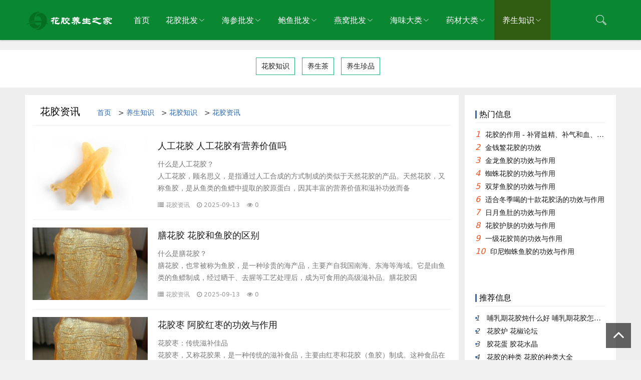

--- FILE ---
content_type: text/html
request_url: http://mawhome.com/news/
body_size: 7897
content:
<!doctype html>
<html>
<head>
<meta charset="utf-8">
<title>花胶资讯 - 花胶养生之家</title>
<meta name="keywords" content="" />
<meta name="description" content="" />
<meta content="width=device-width, initial-scale=1.0, maximum-scale=1.0, user-scalable=no" name="viewport" />
<meta http-equiv="Cache-Control" content="no-transform" />
<meta http-equiv="Cache-Control" content="no-siteapp" />
<meta http-equiv="X-UA-Compatible" content="IE=edge,Chrome=1" />
<meta name="renderer" content="webkit" />
<link href="/skin/css/font-awesome.min.css" rel="stylesheet">
<link href="/skin/css/font.css" rel="stylesheet">
<link href="/skin/css/swiper.min.css" rel="stylesheet">
<link rel="stylesheet" type="text/css" href="/skin/css/style.css" />
<link rel="stylesheet" type="text/css" href="/skin/css/style2.css" />
<script src="/skin/js/jquery-2.2.4.min.js" type="text/javascript"></script>

</head>
<body>
<header class="header sb">
  <div class="h-wrap container clearfix">
    <h1 class="logo-area fl"><a href="/" title="演示站"> <img class="img" src="/skin/images/logo.png" alt="演示站" title="演示站"/> </a> </h1>
    
    <div class="m-nav-btn"><i class="iconfont icon-category"></i></div>
    <nav class="responsive-nav">
      <div class="pc-nav m-nav fl" data-type="index"  data-infoid="index">
        <ul class="nav-ul">
          <li><a href="/">首页</a></li>
            
		 
		       <li><a href="/huajiaopifa/"  class="" >花胶批发</a><span class="toggle-btn"><i class="iconfont icon-down"></i></span> 	
	<ul class="dropdown-nav nav-sb br sub-nav animated-fast fadeInUpMenu clearfix">
 		
    <li><a href="/beihaihuajiao/">北海花胶</a></li>
          </ul>
			 
  </li>
      <li><a href="/hspf/"  class="" >海参批发</a><span class="toggle-btn"><i class="iconfont icon-down"></i></span> 	
	<ul class="dropdown-nav nav-sb br sub-nav animated-fast fadeInUpMenu clearfix">
     </ul>
			 
  </li>
      <li><a href="/baoyupifa/"  class="" >鲍鱼批发</a><span class="toggle-btn"><i class="iconfont icon-down"></i></span> 	
	<ul class="dropdown-nav nav-sb br sub-nav animated-fast fadeInUpMenu clearfix">
     </ul>
			 
  </li>
      <li><a href="/yanwopifa/"  class="" >燕窝批发</a><span class="toggle-btn"><i class="iconfont icon-down"></i></span> 	
	<ul class="dropdown-nav nav-sb br sub-nav animated-fast fadeInUpMenu clearfix">
     </ul>
			 
  </li>
      <li><a href="/haiwei/"  class="" >海味大类</a><span class="toggle-btn"><i class="iconfont icon-down"></i></span> 	
	<ul class="dropdown-nav nav-sb br sub-nav animated-fast fadeInUpMenu clearfix">
     </ul>
			 
  </li>
      <li><a href="/yaocai/"  class="" >药材大类</a><span class="toggle-btn"><i class="iconfont icon-down"></i></span> 	
	<ul class="dropdown-nav nav-sb br sub-nav animated-fast fadeInUpMenu clearfix">
 		
    <li><a href="/canghonghua/">藏红花</a></li>
      		
    <li><a href="/xuelianzi/">雪莲子</a></li>
      		
    <li><a href="/tianma/">天麻</a></li>
      		
    <li><a href="/chuanbei/">川贝</a></li>
      		
    <li><a href="/ajiao/">阿胶</a></li>
      		
    <li><a href="/tianqi/">田七</a></li>
      		
    <li><a href="/chenpi/">陈皮</a></li>
      		
    <li><a href="/songrong/">松茸</a></li>
      		
    <li><a href="/hongzao/">红枣</a></li>
      		
    <li><a href="/rspf/">人参</a></li>
      		
    <li><a href="/gouqi/">枸杞</a></li>
      		
    <li><a href="/shpf/">石斛</a></li>
          </ul>
			 
  </li>
      <li><a href="/yangshengzhishi/"  class="active" >养生知识</a><span class="toggle-btn"><i class="iconfont icon-down"></i></span> 	
	<ul class="dropdown-nav nav-sb br sub-nav animated-fast fadeInUpMenu clearfix">
 		
    <li><a href="/huajiao/">花胶知识</a></li>
      		
    <li><a href="/zhenpin/">养生珍品</a></li>
      		
    <li><a href="/tea/">养生茶</a></li>
          </ul>
			 
  </li>
    
        </ul>
      </div>
    </nav>
   
   <span id="search-button" class="search-button fr"><i class="iconfont icon-search" style="color:#FFFFFF"></i></span>
    <div id="search-area" class="container hidden br sb animated-fast fadeInUpMenu">
      <form onSubmit="return checkSearchForm()" method="post" name="searchform" class="searchform clearfix" action="/e/search/index.php" >
        <input class="s-input br fl" type="text" name="keyboard" placeholder="请输入关键词...">
        <button class="s-button fr br transition brightness" type="submit" id="searchsubmit">搜 索</button>
        <input type="hidden" value="title" name="show">
        <input type="hidden" value="1" name="tempid">
        <input type="hidden" value="news" name="tbname">
        <input name="mid" value="1" type="hidden">
        <input name="dopost" value="search" type="hidden">
      </form>
    </div>
    
  </div>
</header>

<div class="list-nav" > 
<a href="/huajiao/" >花胶知识</a>
<a href="/tea/" >养生茶</a>
<a href="/zhenpin/" >养生珍品</a>

</div>


<div id="main">
 
  <div class="main container">
    <div class="mainl">
      <div class="list">
        <div class="title">
          <h1>花胶资讯</h1>
          <span> <a href="/">首页</a>&nbsp;>&nbsp;<a href="/yangshengzhishi/">养生知识</a>&nbsp;>&nbsp;<a href="/huajiao/">花胶知识</a>&nbsp;>&nbsp;<a href="/news/">花胶资讯</a> </span> </div>
        <ul>
		
		  
		
<li>
            <div class="img"> <a href="/news/5529.html" title="人工花胶 人工花胶有营养价值吗 "><img src="https://www.mawhome.com/pic3/人工花胶有营养价值吗.jpg" alt="人工花胶 人工花胶有营养价值吗 "></a> </div>
            <div class="imgr">
              <h2><a href="/news/5529.html" target="_blank">人工花胶 人工花胶有营养价值吗 </a></h2>
              <p>什么是人工花胶？<br />
人工花胶，顾名思义，是指通过人工合成的方式制成的类似于天然花胶的产品。天然花胶，又称鱼胶，是从鱼类的鱼鳔中提取的胶原蛋白，因其丰富的营养价值和滋补功效而备</p>
                
              <div class="info"> <span><i class="fa fa-list"></i>花胶资讯</span> <span><i class="fa fa-clock-o"></i>2025-09-13 </span> <span><i class="fa fa-eye"></i>0</span> </div>
            </div>
          </li>

<li>
            <div class="img"> <a href="/news/5530.html" title="膳花胶 花胶和鱼胶的区别 "><img src="https://www.mawhome.com/pic3/花胶和鱼胶的区别.jpg" alt="膳花胶 花胶和鱼胶的区别 "></a> </div>
            <div class="imgr">
              <h2><a href="/news/5530.html" target="_blank">膳花胶 花胶和鱼胶的区别 </a></h2>
              <p>什么是膳花胶？<br />
膳花胶，也常被称为鱼胶，是一种珍贵的海产品，主要产自我国南海、东海等海域。它是由鱼类的鱼鳔制成，经过晒干、去腥等工艺处理后，成为可食用的高级滋补品。膳花胶因</p>
                
              <div class="info"> <span><i class="fa fa-list"></i>花胶资讯</span> <span><i class="fa fa-clock-o"></i>2025-09-13 </span> <span><i class="fa fa-eye"></i>0</span> </div>
            </div>
          </li>

<li>
            <div class="img"> <a href="/news/5531.html" title="花胶枣 阿胶红枣的功效与作用 "><img src="https://www.mawhome.com/pic3/阿胶红枣的功效与作用.jpg" alt="花胶枣 阿胶红枣的功效与作用 "></a> </div>
            <div class="imgr">
              <h2><a href="/news/5531.html" target="_blank">花胶枣 阿胶红枣的功效与作用 </a></h2>
              <p>花胶枣：传统滋补佳品<br />
花胶枣，又称花胶果，是一种传统的滋补食品，主要由红枣和花胶（鱼胶）制成。这种食品在我国的广东、福建等地区尤为受欢迎。花胶枣不仅美味可口，而且具有丰富的营</p>
                
              <div class="info"> <span><i class="fa fa-list"></i>花胶资讯</span> <span><i class="fa fa-clock-o"></i>2025-09-13 </span> <span><i class="fa fa-eye"></i>0</span> </div>
            </div>
          </li>

<li>
            <div class="img"> <a href="/news/5532.html" title="花胶边 花胶边种好 "><img src="https://www.mawhome.com/pic3/花胶边种好.jpg" alt="花胶边 花胶边种好 "></a> </div>
            <div class="imgr">
              <h2><a href="/news/5532.html" target="_blank">花胶边 花胶边种好 </a></h2>
              <p>花胶边的独特魅力<br />
花胶，又称鱼胶，是海洋生物中的一种珍贵食材，因其丰富的营养价值和独特的口感而备受推崇。在花胶的加工过程中，会产生一些边缘部分，这些边缘部分被称为“花胶边</p>
                
              <div class="info"> <span><i class="fa fa-list"></i>花胶资讯</span> <span><i class="fa fa-clock-o"></i>2025-09-13 </span> <span><i class="fa fa-eye"></i>0</span> </div>
            </div>
          </li>

<li>
            <div class="img"> <a href="/news/5533.html" title="绿花胶 绿花胶布 "><img src="https://www.mawhome.com/pic3/绿花胶布.jpg" alt="绿花胶 绿花胶布 "></a> </div>
            <div class="imgr">
              <h2><a href="/news/5533.html" target="_blank">绿花胶 绿花胶布 </a></h2>
              <p>绿花胶的概述<br />
<br />
绿花胶，又称绿花胶布或绿花胶竹叶，是一种传统的中国工艺品，以其独特的制作工艺和精美的图案而闻名。这种胶布起源于中国南方，尤其在广东、福建等地区有着悠久的历</p>
                
              <div class="info"> <span><i class="fa fa-list"></i>花胶资讯</span> <span><i class="fa fa-clock-o"></i>2025-09-13 </span> <span><i class="fa fa-eye"></i>0</span> </div>
            </div>
          </li>

<li>
            <div class="img"> <a href="/news/5534.html" title="鹧鸪花胶 鹧鸪花胶花旗参 "><img src="https://www.mawhome.com/pic3/鹧鸪花胶花旗参.jpg" alt="鹧鸪花胶 鹧鸪花胶花旗参 "></a> </div>
            <div class="imgr">
              <h2><a href="/news/5534.html" target="_blank">鹧鸪花胶 鹧鸪花胶花旗参 </a></h2>
              <p>鹧鸪花胶：滋补佳品，养生首选<br />
<br />
鹧鸪花胶，作为一种传统的滋补食材，自古以来就备受人们喜爱。它不仅味道鲜美，而且营养丰富，具有很好的滋补养生作用。在众多花胶的品种中，鹧鸪花胶因其</p>
                
              <div class="info"> <span><i class="fa fa-list"></i>花胶资讯</span> <span><i class="fa fa-clock-o"></i>2025-09-13 </span> <span><i class="fa fa-eye"></i>0</span> </div>
            </div>
          </li>

<li>
            <div class="img"> <a href="/news/5535.html" title="胶花针 角化症的症状和治疗方法 "><img src="https://www.mawhome.com/pic3/角化症的症状和治疗方法.jpg" alt="胶花针 角化症的症状和治疗方法 "></a> </div>
            <div class="imgr">
              <h2><a href="/news/5535.html" target="_blank">胶花针 角化症的症状和治疗方法 </a></h2>
              <p>什么是胶花针？<br />
胶花针，又称为角化症，是一种常见的皮肤疾病。它主要表现为皮肤表面出现硬化的角质层，形成针状或丝状的小突起。这种症状常见于手掌、脚底、手指和脚趾等部位，有时</p>
                
              <div class="info"> <span><i class="fa fa-list"></i>花胶资讯</span> <span><i class="fa fa-clock-o"></i>2025-09-13 </span> <span><i class="fa fa-eye"></i>0</span> </div>
            </div>
          </li>

<li>
            <div class="img"> <a href="/news/5536.html" title="古花胶 古典边角花纹图案 "><img src="https://www.mawhome.com/pic3/古典边角花纹图案.jpg" alt="古花胶 古典边角花纹图案 "></a> </div>
            <div class="imgr">
              <h2><a href="/news/5536.html" target="_blank">古花胶 古典边角花纹图案 </a></h2>
              <p>古花胶的韵味<br />
<br />
古花胶，这个名字听起来就充满了古典与雅致的气息。它不仅仅是一种传统的材料，更是一种文化的传承。古花胶，顾名思义，是指那些经过岁月洗礼，展现出独特质感的胶制品</p>
                
              <div class="info"> <span><i class="fa fa-list"></i>花胶资讯</span> <span><i class="fa fa-clock-o"></i>2025-09-13 </span> <span><i class="fa fa-eye"></i>0</span> </div>
            </div>
          </li>

<li>
            <div class="img"> <a href="/news/5537.html" title="拼胶花 拼胶是什么意思 "><img src="https://www.mawhome.com/pic3/拼胶是什么意思.jpg" alt="拼胶花 拼胶是什么意思 "></a> </div>
            <div class="imgr">
              <h2><a href="/news/5537.html" target="_blank">拼胶花 拼胶是什么意思 </a></h2>
              <p>标题：拼胶花，拼胶是什么意思<br />
<br />
在手工艺术领域，有一种独特的工艺叫做拼胶花，它不仅是一种手工艺品的制作方法，更是一种生活态度的体现。那么，拼胶究竟是什么意思呢？接下来，就让我们一</p>
                
              <div class="info"> <span><i class="fa fa-list"></i>花胶资讯</span> <span><i class="fa fa-clock-o"></i>2025-09-13 </span> <span><i class="fa fa-eye"></i>0</span> </div>
            </div>
          </li>

<li>
            <div class="img"> <a href="/news/5538.html" title="花胶煲汤材料 花胶煲汤材料搭配 "><img src="https://www.mawhome.com/pic3/花胶煲汤材料搭配.jpg" alt="花胶煲汤材料 花胶煲汤材料搭配 "></a> </div>
            <div class="imgr">
              <h2><a href="/news/5538.html" target="_blank">花胶煲汤材料 花胶煲汤材料搭配 </a></h2>
              <p>花胶煲汤的概述<br />
花胶，又称鱼肚，是鱼类的鱼鳔经过加工而成的一种食材，因其含有丰富的胶原蛋白和多种营养成分，被誉为滋补佳品。花胶煲汤是中国传统食疗文化中的一种，具有滋阴补肾</p>
                
              <div class="info"> <span><i class="fa fa-list"></i>花胶资讯</span> <span><i class="fa fa-clock-o"></i>2025-09-13 </span> <span><i class="fa fa-eye"></i>0</span> </div>
            </div>
          </li>

<li>
            <div class="img"> <a href="/news/5539.html" title="刘花胶 刘花 "><img src="https://www.mawhome.com/pic3/刘花.jpg" alt="刘花胶 刘花 "></a> </div>
            <div class="imgr">
              <h2><a href="/news/5539.html" target="_blank">刘花胶 刘花 </a></h2>
              <p>刘花胶：滋补佳品，养生首选<br />
<br />
刘花胶，又称刘花，是一种珍贵的滋补食材，被誉为“海洋中的人参”。其丰富的营养价值和独特的口感使其在国内外市场上备受追捧。猪筋花胶煲，作为一道以刘</p>
                
              <div class="info"> <span><i class="fa fa-list"></i>花胶资讯</span> <span><i class="fa fa-clock-o"></i>2025-09-13 </span> <span><i class="fa fa-eye"></i>0</span> </div>
            </div>
          </li>

<li>
            <div class="img"> <a href="/news/5540.html" title="花胶甜汤 花胶甜汤的做法大全 "><img src="https://www.mawhome.com/pic3/花胶甜汤的做法大全.jpg" alt="花胶甜汤 花胶甜汤的做法大全 "></a> </div>
            <div class="imgr">
              <h2><a href="/news/5540.html" target="_blank">花胶甜汤 花胶甜汤的做法大全 </a></h2>
              <p>花胶甜汤：滋补养颜的佳品<br />
<br />
花胶，又称鱼胶，是海洋中的一种珍贵食材，以其丰富的营养价值和独特的口感而闻名。花胶甜汤，作为一种传统的滋补养生甜品，深受人们的喜爱。它不仅美味可口</p>
                
              <div class="info"> <span><i class="fa fa-list"></i>花胶资讯</span> <span><i class="fa fa-clock-o"></i>2025-09-13 </span> <span><i class="fa fa-eye"></i>0</span> </div>
            </div>
          </li>

<li>
            <div class="img"> <a href="/news/5541.html" title="儿童能吃花胶吗 孩子能吃花胶吗 "><img src="https://www.mawhome.com/pic3/孩子能吃花胶吗.jpg" alt="儿童能吃花胶吗 孩子能吃花胶吗 "></a> </div>
            <div class="imgr">
              <h2><a href="/news/5541.html" target="_blank">儿童能吃花胶吗 孩子能吃花胶吗 </a></h2>
              <p>标题：儿童能吃花胶吗——孩子早餐的新选择？<br />
<br />
随着人们对营养健康的日益重视，越来越多的家长开始尝试将各种营养丰富的食材引入孩子的饮食中。花胶，作为一种高蛋白、低脂肪、富含</p>
                
              <div class="info"> <span><i class="fa fa-list"></i>花胶资讯</span> <span><i class="fa fa-clock-o"></i>2025-09-13 </span> <span><i class="fa fa-eye"></i>0</span> </div>
            </div>
          </li>

<li>
            <div class="img"> <a href="/news/5542.html" title="禾花胶 禾花鱼图片 "><img src="https://www.mawhome.com/pic3/禾花鱼图片.jpg" alt="禾花胶 禾花鱼图片 "></a> </div>
            <div class="imgr">
              <h2><a href="/news/5542.html" target="_blank">禾花胶 禾花鱼图片 </a></h2>
              <p>禾花胶：大自然的馈赠<br />
<br />
禾花胶，又称鱼鳔，是禾花鱼的一种特殊部位，因其富含胶原蛋白而备受人们喜爱。禾花胶的口感鲜美，营养价值高，是餐桌上的佳肴。在我国，禾花胶主要分布在华南地区</p>
                
              <div class="info"> <span><i class="fa fa-list"></i>花胶资讯</span> <span><i class="fa fa-clock-o"></i>2025-09-13 </span> <span><i class="fa fa-eye"></i>0</span> </div>
            </div>
          </li>

<li>
            <div class="img"> <a href="/news/5543.html" title="胶花毛 胶花毛衣 "><img src="https://www.mawhome.com/pic3/胶花毛衣.jpg" alt="胶花毛 胶花毛衣 "></a> </div>
            <div class="imgr">
              <h2><a href="/news/5543.html" target="_blank">胶花毛 胶花毛衣 </a></h2>
              <p>胶花毛，一种独特的时尚元素<br />
胶花毛，顾名思义，是以胶花为装饰元素的毛线衣物。这种设计独特的毛衣，以其独特的艺术感和时尚感，成为了近年来时尚界的一大热门。胶花毛衣不仅款式多</p>
                
              <div class="info"> <span><i class="fa fa-list"></i>花胶资讯</span> <span><i class="fa fa-clock-o"></i>2025-09-13 </span> <span><i class="fa fa-eye"></i>0</span> </div>
            </div>
          </li>

<li>
            <div class="img"> <a href="/news/5544.html" title="石斛花胶炖瘦肉 石斛花胶煲汤的做法大全滋润 "><img src="https://www.mawhome.com/pic3/石斛花胶煲汤的做法大全滋润.jpg" alt="石斛花胶炖瘦肉 石斛花胶煲汤的做法大全滋润 "></a> </div>
            <div class="imgr">
              <h2><a href="/news/5544.html" target="_blank">石斛花胶炖瘦肉 石斛花胶煲汤的做法大全滋润 </a></h2>
              <p>石斛花胶炖瘦肉：一道滋补养生佳品<br />
<br />
在我国的传统养生文化中，食疗一直被视为一种重要的养生方式。其中，石斛花胶炖瘦肉就是一道深受人们喜爱的滋补养生佳品。这道汤以其独特的食</p>
                
              <div class="info"> <span><i class="fa fa-list"></i>花胶资讯</span> <span><i class="fa fa-clock-o"></i>2025-09-13 </span> <span><i class="fa fa-eye"></i>0</span> </div>
            </div>
          </li>

<li>
            <div class="img"> <a href="/news/5545.html" title="胶河花 胶河花园 "><img src="https://www.mawhome.com/pic3/胶河花园.jpg" alt="胶河花 胶河花园 "></a> </div>
            <div class="imgr">
              <h2><a href="/news/5545.html" target="_blank">胶河花 胶河花园 </a></h2>
              <p>标题：胶河花园：品质生活的新选择<br />
<br />
一、胶河花园的概述<br />
胶河花园，位于我国某个繁华城市，是近年来新兴的高端住宅区。该项目由知名开发商倾力打造，集合了现代居住理念与自然生态环</p>
                
              <div class="info"> <span><i class="fa fa-list"></i>花胶资讯</span> <span><i class="fa fa-clock-o"></i>2025-09-13 </span> <span><i class="fa fa-eye"></i>0</span> </div>
            </div>
          </li>

<li>
            <div class="img"> <a href="/news/5546.html" title="花胶煲鸭 花胶鸭肉煲汤的做法 "><img src="https://www.mawhome.com/pic3/花胶鸭肉煲汤的做法.jpg" alt="花胶煲鸭 花胶鸭肉煲汤的做法 "></a> </div>
            <div class="imgr">
              <h2><a href="/news/5546.html" target="_blank">花胶煲鸭 花胶鸭肉煲汤的做法 </a></h2>
              <p>花胶煲鸭：传统滋补佳品的新演绎<br />
<br />
花胶煲鸭，又称花胶鸭肉煲汤，是一道融合了传统滋补理念与现代烹饪手法的美食。花胶，又称鱼胶，是海洋生物鱼鳔的干制品，富含胶原蛋白，被誉为“海洋人</p>
                
              <div class="info"> <span><i class="fa fa-list"></i>花胶资讯</span> <span><i class="fa fa-clock-o"></i>2025-09-13 </span> <span><i class="fa fa-eye"></i>0</span> </div>
            </div>
          </li>

<li>
            <div class="img"> <a href="/news/5547.html" title="花胶鸽子汤的做法 花胶炖鸽子汤的做法 "><img src="https://www.mawhome.com/pic3/花胶炖鸽子汤的做法.jpg" alt="花胶鸽子汤的做法 花胶炖鸽子汤的做法 "></a> </div>
            <div class="imgr">
              <h2><a href="/news/5547.html" target="_blank">花胶鸽子汤的做法 花胶炖鸽子汤的做法 </a></h2>
              <p>花胶鸽子汤的做法：营养滋补的佳品<br />
<br />
花胶鸽子汤是一道具有丰富营养和滋补功效的传统汤品。花胶，又称鱼胶，是海洋中的珍贵食材，富含胶原蛋白，对于美容养颜有很好的效果。鸽子肉则被</p>
                
              <div class="info"> <span><i class="fa fa-list"></i>花胶资讯</span> <span><i class="fa fa-clock-o"></i>2025-09-13 </span> <span><i class="fa fa-eye"></i>0</span> </div>
            </div>
          </li>

<li>
            <div class="img"> <a href="/news/5548.html" title="范花胶 繁华交通 "><img src="https://www.mawhome.com/pic3/繁华交通.jpg" alt="范花胶 繁华交通 "></a> </div>
            <div class="imgr">
              <h2><a href="/news/5548.html" target="_blank">范花胶 繁华交通 </a></h2>
              <p>范花胶：繁华交通中的滋养佳品<br />
<br />
范花胶，一种珍贵的海味食材，以其独特的口感和丰富的营养价值，深受消费者喜爱。在繁华的都市生活中，人们不仅追求物质的丰富，更注重身心的健康。范花</p>
                
              <div class="info"> <span><i class="fa fa-list"></i>花胶资讯</span> <span><i class="fa fa-clock-o"></i>2025-09-13 </span> <span><i class="fa fa-eye"></i>0</span> </div>
            </div>
          </li>

<li>
            <div class="img"> <a href="/news/5549.html" title="产妇可以吃花胶吗 产妇能吃花胶吗?什么时候吃最好 "><img src="https://www.mawhome.com/pic3/产妇能吃花胶吗?什么时候吃最好.jpg" alt="产妇可以吃花胶吗 产妇能吃花胶吗?什么时候吃最好 "></a> </div>
            <div class="imgr">
              <h2><a href="/news/5549.html" target="_blank">产妇可以吃花胶吗 产妇能吃花胶吗?什么时候吃最好 </a></h2>
              <p>产妇可以吃花胶吗？<br />
<br />
产妇在产后恢复期间，营养的补充是非常重要的。花胶，又称鱼胶，是海洋中的一种珍贵食材，含有丰富的蛋白质、氨基酸、矿物质和多种微量元素。那么，产妇可以吃花胶</p>
                
              <div class="info"> <span><i class="fa fa-list"></i>花胶资讯</span> <span><i class="fa fa-clock-o"></i>2025-09-13 </span> <span><i class="fa fa-eye"></i>0</span> </div>
            </div>
          </li>

<li>
            <div class="img"> <a href="/news/5550.html" title="花胶鳕 花胶鳕鱼胶哪个好些 "><img src="https://www.mawhome.com/pic3/花胶鳕鱼胶哪个好些.jpg" alt="花胶鳕 花胶鳕鱼胶哪个好些 "></a> </div>
            <div class="imgr">
              <h2><a href="/news/5550.html" target="_blank">花胶鳕 花胶鳕鱼胶哪个好些 </a></h2>
              <p>花胶鳕：一种珍贵的海洋食材<br />
<br />
花胶鳕，又称鱼胶鳕，是一种来自深海的大型鱼类，因其肉质鲜美、营养价值高而备受推崇。在我国，花胶鳕被视为珍贵的海洋食材，常用于高档菜肴中。那么，花胶</p>
                
              <div class="info"> <span><i class="fa fa-list"></i>花胶资讯</span> <span><i class="fa fa-clock-o"></i>2025-09-13 </span> <span><i class="fa fa-eye"></i>0</span> </div>
            </div>
          </li>

<li>
            <div class="img"> <a href="/news/5551.html" title="花梦胶 华盟教育 "><img src="https://www.mawhome.com/pic3/华盟教育.jpg" alt="花梦胶 华盟教育 "></a> </div>
            <div class="imgr">
              <h2><a href="/news/5551.html" target="_blank">花梦胶 华盟教育 </a></h2>
              <p>花梦胶：创意与环保的完美结合<br />
在当今社会，人们对环保和可持续发展的关注度日益提高。在这样的背景下，一款名为“花梦胶”的产品应运而生。花梦胶，顾名思义，是将花与胶巧妙结合的</p>
                
              <div class="info"> <span><i class="fa fa-list"></i>花胶资讯</span> <span><i class="fa fa-clock-o"></i>2025-09-13 </span> <span><i class="fa fa-eye"></i>0</span> </div>
            </div>
          </li>

<li>
            <div class="img"> <a href="/news/5552.html" title="胶灌花 浇灌教育之花 "><img src="https://www.mawhome.com/pic3/浇灌教育之花.jpg" alt="胶灌花 浇灌教育之花 "></a> </div>
            <div class="imgr">
              <h2><a href="/news/5552.html" target="_blank">胶灌花 浇灌教育之花 </a></h2>
              <p>胶灌花：传统技艺的现代演绎<br />
胶灌花，是一种源于我国传统手工艺的技艺，以其独特的造型和色彩，被誉为“花中珍品”。这项技艺不仅体现了我国丰富的文化底蕴，更是对大自然之美的致敬</p>
                
              <div class="info"> <span><i class="fa fa-list"></i>花胶资讯</span> <span><i class="fa fa-clock-o"></i>2025-09-13 </span> <span><i class="fa fa-eye"></i>0</span> </div>
            </div>
          </li>

<li>
            <div class="img"> <a href="/news/5553.html" title="花胶儿童能吃吗 花胶孩子能不能吃 "><img src="https://www.mawhome.com/pic3/花胶孩子能不能吃.jpg" alt="花胶儿童能吃吗 花胶孩子能不能吃 "></a> </div>
            <div class="imgr">
              <h2><a href="/news/5553.html" target="_blank">花胶儿童能吃吗 花胶孩子能不能吃 </a></h2>
              <p>花胶：一种珍贵的海味食材<br />
花胶，又称鱼胶、鱼肚，是海洋生物鱼类的鳔，经过特殊加工处理后制成的食材。它含有丰富的蛋白质、胶原蛋白以及多种微量元素，被誉为“海洋中的人参”。因</p>
                
              <div class="info"> <span><i class="fa fa-list"></i>花胶资讯</span> <span><i class="fa fa-clock-o"></i>2025-09-13 </span> <span><i class="fa fa-eye"></i>0</span> </div>
            </div>
          </li>

        </ul>
        <div class="page-list"> 
<a title="Total record">&nbsp;<b>2293</b> </a>&nbsp;&nbsp;&nbsp;<b>1</b>&nbsp;<a href="/news/index_2.html">2</a>&nbsp;<a href="/news/index_3.html">3</a>&nbsp;<a href="/news/index_4.html">4</a>&nbsp;<a href="/news/index_5.html">5</a>&nbsp;<a href="/news/index_6.html">6</a>&nbsp;<a href="/news/index_7.html">7</a>&nbsp;<a href="/news/index_8.html">8</a>&nbsp;<a href="/news/index_9.html">9</a>&nbsp;<a href="/news/index_10.html">10</a>&nbsp;<a href="/news/index_2.html">下一页</a>&nbsp;<a href="/news/index_92.html">尾页</a>
</div>
      </div>
    </div>
    <div class="mainr">
      <div class="widget widget_hotpost">
        <h4>热门信息</h4>
        <ul>
		
				  <li><i class="red">1</i><a href="/effect/20141012224246.html" target="_blank">花胶的作用 - 补肾益精、补气和血、润肺健脾</a></li>
		  <li><i class="red">2</i><a href="/effect/20141014202647.html" target="_blank">金钱鳘花胶的功效</a></li>
		  <li><i class="red">3</i><a href="/effect/20141015222603.html" target="_blank">金龙鱼胶的功效与作用</a></li>
		  <li><i class="red">4</i><a href="/effect/20141016214826.html" target="_blank">蜘蛛花胶的功效与作用</a></li>
		  <li><i class="red">5</i><a href="/effect/2016-3-2002916.html" target="_blank">双芽鱼胶的功效与作用</a></li>
		  <li><i class="red">6</i><a href="/effect/2014-12-15225024.html" target="_blank">适合冬季喝的十款花胶汤的功效与作用</a></li>
		  <li><i class="red">7</i><a href="/effect/2015-8-2145456.html" target="_blank">日月鱼肚的功效与作用</a></li>
		  <li><i class="red">8</i><a href="/effect/2014-12-21111720.html" target="_blank">花胶护肤的功效与作用</a></li>
		  <li><i class="red">9</i><a href="/effect/2014-12-20104419.html" target="_blank">一级花胶筒的功效与作用</a></li>
		  <li><i class="red">10</i><a href="/effect/2014-12-18191238.html" target="_blank">印尼蜘蛛鱼胶的功效与作用</a></li>

        </ul>
      </div>
      
      <div class="widget widget_previous">
        <h4>推荐信息</h4>
        <ul>
         		 <li><i class="red">1</i><a href="/wenda/13969.html" target="_blank">哺乳期花胶炖什么好 哺乳期花胶怎么吃效果最好</a></li>
		 		 <li><i class="red">2</i><a href="/news/5156.html" target="_blank">花胶炉 花椒论坛</a></li>
		 		 <li><i class="red">3</i><a href="/news/5157.html" target="_blank">胶花蛋 胶花水晶</a></li>
		 		 <li><i class="red">4</i><a href="/news/5158.html" target="_blank">花胶的种类 花胶的种类大全</a></li>
		 		 <li><i class="red">5</i><a href="/news/5153.html" target="_blank">花胶的家常做法 花胶的家常做法大全</a></li>
		 		 <li><i class="red">6</i><a href="/news/5154.html" target="_blank">澳洲花胶 澳洲花胶液真的有用吗</a></li>
		 		 <li><i class="red">7</i><a href="/news/5155.html" target="_blank">坐月子吃花胶 坐月子吃花胶有有益吗</a></li>
		 		 <li><i class="red">8</i><a href="/news/5150.html" target="_blank">花胶保存方法 花胶怎么保存方法</a></li>
		 		 <li><i class="red">9</i><a href="/news/5151.html" target="_blank">怀孕可以吃花胶 怀孕吃花胶有什么好处</a></li>
		 		 <li><i class="red">10</i><a href="/news/5152.html" target="_blank">花胶分类 花胶的分类和档次价格</a></li>
		         </ul>
      </div>
      
      <div class="widget widget_previous">
        <h4>最新发布</h4>
        <ul>
         		 <li><a href="/news/5628.html" target="_blank">烤胶花 烤花是什么意思</a></li>
		 		 <li><a href="/news/5627.html" target="_blank">恒花胶 恒花分期是什么</a></li>
		 		 <li><a href="/news/5626.html" target="_blank">花胶肠 花胶肠癌病人可以吃吗</a></li>
		 		 <li><a href="/news/5625.html" target="_blank">花胶有腥味吗 花胶很腥是不是不好</a></li>
		 		 <li><a href="/news/5624.html" target="_blank">李花胶 桃花李花图片</a></li>
		 		 <li><a href="/news/5623.html" target="_blank">花胶的做法与功效 花胶的做法与功效大全</a></li>
		 		 <li><a href="/news/5622.html" target="_blank">白的花胶 白花胶好吗</a></li>
		 		 <li><a href="/news/5621.html" target="_blank">花胶可以放冰箱吗 花胶可以放冰箱吗怎么保存</a></li>
		 		 <li><a href="/news/5620.html" target="_blank">花胶的保存方法 花胶的保存方法有几种</a></li>
		 		 <li><a href="/news/5619.html" target="_blank">花胶佬 胶佬什么意思</a></li>
		 

        </ul>
      </div>
      <div class="widget widget_tags">
        <h4>标签列表</h4>
        <ul>
	
     
        </ul>
      </div>
    </div>
  </div>
</div>
﻿﻿<div id="footer">
  <div class="footer container">
    <div class="fnav"> <a href="/" target="_blank">首页</a> <a href="/html/copyright" target="_blank">网站声明</a> <a href="/html/contact" target="_blank">联系我们</a> 
	
	</div>
      &nbsp;&nbsp;Copyright &#169; 2014-2020&nbsp;&nbsp;花胶养生之家&nbsp;版权所有&nbsp;<a href="http://www.beian.miit.gov.cn" target="_blank" rel="nofollow">粤ICP备19038102号-1</a><br />
	&nbsp;声明：本站图/文部分来自于网络收集,如有侵权,请及时告知我们,我们将在最短的时间内删除。</div>
</div>



<div class="bottom_tools"> <a id="scrollUp" href="javascript:;" title="返回顶部"><i class="fa fa-angle-up"></i></a> </div>
<script src="/skin/js/resizesensor.min.js" type="text/javascript"></script>
<script src="/skin/js/theia-sticky-sidebar.min.js" type="text/javascript"></script>
<script>jQuery(document).ready(function($) {jQuery('.mainr').theiaStickySidebar({ additionalMarginTop: 10,});});</script>
<script src="/skin/js/common.js" type="text/javascript"></script>
<script src="/skin/js/common2.js" type="text/javascript"></script>

</body>
</html>
 

 

--- FILE ---
content_type: text/css
request_url: http://mawhome.com/skin/css/font.css
body_size: 584
content:
@font-face{font-family:iconfont;src:url(../fonts/font.eot);src:url(../fonts/font.eot) format('embedded-opentype'),url(../fonts/font.woff2) format('woff2'),url(../fonts/font.woff) format('woff'),url(../fonts/font.ttf) format('truetype'),url(../fonts/font.svg) format('svg')}.iconfont{font-family:iconfont!important;font-size:16px;font-style:normal;-webkit-font-smoothing:antialiased;-moz-osx-font-smoothing:grayscale}.icon-moon:before{content:"\e62a"}.icon-mail:before{content:"\e600"}.icon-chuanzhen:before{content:"\e6d6"}.icon-tuijian:before{content:"\e616"}.icon-hot:before{content:"\e621"}.icon-phone-fill:before{content:"\e6d3"}.icon-qqqun:before{content:"\e688"}.icon-bianji:before{content:"\e6b0"}.icon-setting:before{content:"\e632"}.icon-link:before{content:"\e66f"}.icon-line:before{content:"\e611"}.icon-cry:before{content:"\e609"}.icon-qq-fill:before{content:"\e61b"}.icon-weibo-fill:before{content:"\e60e"}.icon-douban-fill:before{content:"\e615"}.icon-qzone-fill:before{content:"\e665"}.icon-wechat-fill:before{content:"\e64d"}.icon-quote:before{content:"\e630"}.icon-search:before{content:"\e693"}.icon-close:before{content:"\e639"}.icon-time:before{content:"\e619"}.icon-pen:before{content:"\e614"}.icon-qr:before{content:"\e640"}.icon-user:before{content:"\e685"}.icon-qq:before{content:"\e62d"}.icon-phone:before{content:"\e674"}.icon-address:before{content:"\e675"}.icon-refresh:before{content:"\e699"}.icon-comment:before{content:"\e6d8"}.icon-friendcircle:before{content:"\e6da"}.icon-wechat:before{content:"\e6de"}.icon-qzone:before{content:"\e6df"}.icon-sofa:before{content:"\e6fd"}.icon-weibo:before{content:"\e6dd"}.icon-category:before{content:"\e6a7"}.icon-tag:before{content:"\e61a"}.icon-close2:before{content:"\e612"}.icon-thumb:before{content:"\e627"}.icon-left:before{content:"\e64c"}.icon-down:before{content:"\e6a8"}.icon-right:before{content:"\e64b"}.icon-top:before{content:"\e61f"}.icon-service:before{content:"\e649"}.icon-view:before{content:"\e608"}

--- FILE ---
content_type: text/css
request_url: http://mawhome.com/skin/css/style.css
body_size: 10645
content:
@charset "utf-8";
html { -webkit-text-size-adjust: none;word-wrap: break-word;word-break:break-all;}
* {/*-webkit-box-sizing: border-box;*/-moz-box-sizing: border-box;/*box-sizing: border-box;*/
margin:0px;padding:0px;}
body{margin-top: 65px;color:#444;background-color: #eee; font-size:14px;font-family: "Microsoft YaHei", Verdana, sans-serif;outline: 0;}
a{color: #444; text-decoration: none;/*transition: all 0.25s ease 0s;*/outline: 0;}
a:hover{color: #3169b0;}
.yj{color: #999;font-size: 1.6rem;margin-left: 0.5rem;text-decoration: line-through;}
img{border:0;}
div, h1, h2, h3, h4,h5, p, form, ul, label, input, textarea, img, span, dl, dt, dd{margin:0px;padding:0;outline: 0;}
/*li{list-style-type: none;}*/
.container{width: 1180px;margin: 0 auto;}
@media (max-width: 678px){
#main{ margin-top:60px;}
.goumai{left:0;position: fixed; bottom: 0; width: 100%; height:70px; line-height:70px; font-size:15px; background:#339900; text-align:center; color:#FFFFFF;}
.ad002{ text-align:center; margin:15px 0px;}
.goumai a{ color:#FFFFFF; font-size:20px;}
.list-nav{ display:none;}
.info{ display:none;}
.logo{ display:none;}
.post .title h1{font-size: 16px;font-weight: normal;line-height: 32px;white-space: nowrap;text-overflow:ellipsis;overflow: hidden;margin-bottom: 5px; text-align:center;}
}
@media (min-width: 678px){
    .post .title h1{font-size: 22px;font-weight: normal;line-height: 32px;white-space: nowrap;text-overflow:ellipsis;overflow: hidden;margin-bottom: 5px; text-align:center;}
.goumai{ display:none;}
.ad002{ display:none;}
#main{overflow: hidden;clear: both;  }
.main{margin-bottom: 20px;overflow: hidden;}

}

 
.list-nav{ text-align:center; padding:15px; background:#FFFFFF; margin-bottom:15px; margin-top:100px;}
.list-nav a{display: inline-block;margin: 0 10px 10px 0;padding: 4px 10px; border:1px solid #21b47c}
.list-nav a:hover{background:#21b47c; color:#FFFFFF}
.list-nav .active{background:#21b47c;color:#FFFFFF} 

.pagebar li{display:inline;float:left;}
 
 
.shangpin{ overflow:hidden; margin-top:15px; width:100%; border-bottom:1px #CCCCCC dashed; padding-bottom:15px;}
.shangpin .go{ overflow:hidden;}
.shangpin .buy{ text-align:center; margin:15px;}
.shangpin .buy a{ padding:15px 50px; background:#FF0000; color:#FFFFFF; line-height:30px; border-radius:5px;}
.shangpin .shangpin-left{ width:40%; float:left}
.shangpin .shangpin-left img{ width:150px; height:150px; float:right;}
.shangpin .shangpin-right b{font-size:16px;}
.shangpin .shangpin-right{  width:50%;float:left; line-height:25px; padding-left:20px;}
.shangpin .yh{font-size:18px; font-weight:bold; color:#FF0000}
.shangpin .yj{font-size:15px;}
 
/*===============================*/
#header{height: 60px;line-height: 60px;background-color:#2d9c07;margin-bottom: 20px;position: fixed;top: 0;z-index: 2; width: 100%;}
.header{}
.logo{float: left;font-size: 0;}
.logo img{max-height: 60px;vertical-align: middle;}

.nav{float: left;margin-left: 20px;background-color:#2d9c07;}
.nav ul{list-style: none;}
.nav li{float: left;font-size: 16px;position: relative;z-index: 2;}
.nav li a{color: #fff;padding: 0 18px;display: inline-block;}
.nav li:hover > a{background-color: #4CAF50;}
.nav li.active > a{background-color: #009688;}

.nav ul ul{display: none;background-color: #3169b0;position: absolute;top: 100%;left: 0;}
.nav ul li:hover > ul{display: block;background-color: #ceb264;}
.nav ul ul li{white-space: nowrap;line-height: 45px;}
.nav ul ul li:hover{/* width: 100%; */background-color: #ceb264;}

.nav ul ul ul{top: 0;left: 100%;}
/* login */
.login{float: right;}
.user{float: right;margin-left: 10px;position: relative;}
.user .avatar{padding: 0 5px;font-size: 0;cursor: pointer;}
.user .avatar img{width: 32px;height: 32px;border-radius: 50%;vertical-align: middle;}
.user .login{display: none; position: absolute;top: 52px;right:0;white-space: nowrap;
background-color: #fff;
    border: 1px solid #ddd;
    /*width: 120px;*/
    /*height: 80px;*/
    padding: 15px;
    line-height: 24px;
    color: #333;
}
.user .login span{display: inline-block;}
.user .login span:first-child{margin-right: 10px;}
.user .login span a{color: #333;}

.user.active .avatar{background-color: #285690;}


.search{float: right;margin-top: 15px;}
.search form{width: 240px;height: 30px;line-height: 30px;border-radius: 30px; overflow: hidden;color: #ddd;}
.search form input{float: left;width: 75%;height: 30px;line-height: 28px;-webkit-box-sizing: border-box;
-moz-box-sizing: border-box;
box-sizing: border-box;border: 1px solid #ccc;border-right: 0;padding-left: 5%;
}
.search form button{float: left;width: 25%;height: 30px;line-height: 28px;text-align: center;-webkit-box-sizing: border-box;
-moz-box-sizing: border-box;
-ms-box-sizing: border-box;
box-sizing: border-box;
background-color: #fff;border: 1px solid #ccc;border-left: 0;color: #cbcbcb;}

/*main*/

/*hometop*/
.hometop{margin-bottom: 12px;overflow: hidden;}
.htleft{float: left; width: 380px;height: auto;}
.slider{width: 100%;height: 330px;background-color: #fff;margin-bottom: 10px;}
.slider .swiper-container {width: 100%;height: 100%;}
.slider .swiper-slide {font-size: 18px;background: #fff;position: relative;
        /* Center slide text vertically */
        display: -webkit-box;
        display: -ms-flexbox;
        display: -webkit-flex;
        display: flex;
        -webkit-box-pack: center;
        -ms-flex-pack: center;
        -webkit-justify-content: center;
        justify-content: center;
        -webkit-box-align: center;
        -ms-flex-align: center;
        -webkit-align-items: center;
        align-items: center;}
.slider .swiper-pagination{text-align: right;}
.slider .swiper-pagination-bullet{background-color: #fafafa;width: 12px;height: 12px;}
.slider .swiper-pagination-bullet-active{background: #fff;}

.slider .swiper-button-next, .swiper-container-rtl .swiper-button-prev {background: url(../images/slider-arrow.png) no-repeat;}
.slider .swiper-button-prev, .swiper-container-rtl .swiper-button-next{background: url(../images/slider-arrow.png) no-repeat;transform: rotate(180deg);}
.slider .swiper-slide:hover{filter: alpha(Opacity=90);-moz-opacity: 0.9;opacity: 0.9;}
.slider .swiper-slide img{width: 380px;height: 380px;object-fit: cover;overflow: hidden;}
.slider .swiper-slide p{position: absolute;left: 0;right: 0; bottom: 0;color: #fff;background-color: rgba(0,0,0,.6);
height: 40px;line-height: 40px;padding-left: 3%;padding-right: 2%;overflow: hidden;}
/* stuijian */
.stuijian{width: 100%;overflow: hidden;}
.stuijian .box{float: left;width: 49%;height: 126px;overflow: hidden;position: relative;background-color: #fff;}
.stuijian .box:hover{filter: alpha(Opacity=90);-moz-opacity: 0.9;opacity: 0.9;}
.stuijian .box img{width: 100%;height: 100%;object-fit: cover;}
.stuijian .box p{position: absolute;left: 0;bottom: 0; width: 100%;height: 28px;line-height: 28px; background-color: rgba(0, 0, 0, .6);color: #fff;padding: 0 10px;}
.stuijian .box+.box{float: right;}

/*center - homenew*/
.homenew{float: left;width: 400px;overflow: hidden;margin-left: 20px;background-color: #fff;padding-top: 5px;position: relative;z-index: 0;}
.homenew .box{margin: 0 15px;border-bottom: 1px dashed #ddd;padding: 10px 0;}
.homenew .box h3{height: 26px;line-height: 26px; overflow: hidden;font-size: 18px;text-align: center;}
.homenew .box h3:hover a{text-decoration: underline;}
.homenew .box p{line-height: 32px;white-space: nowrap;text-overflow: ellipsis;overflow: hidden;color: #888;}
.homenew .box p a{color: #888;}
.homenew ul{padding: 8px 15px;list-style: none;}
.homenew li{font-size: 15px;line-height: 32px;white-space: nowrap;text-overflow: ellipsis;overflow: hidden;}
.homenew li::before{content: "";position: absolute; width: 3px;height: 3px;background-color: #3169b0;margin-top: 14px;}
.homenew li a{padding-left: 10px;}
.homenew::after{content: "";position: absolute;top: 0;right: 0; margin-left: -10px;
    width: 0;
    height: 0;
    border-top: 40px solid #f65220;
    border-left: 40px solid transparent; }
.homenew span{position: absolute;top: 5px;right: 1px;z-index: 2;color: #fff;font-size: 12px;font-style: normal;
 -webkit-transform: rotate(45deg);
-ms-transform: rotate(45deg);
-o-transform: rotate(45deg);
transform: rotate(45deg);}

/*homehoty*/
.homehoty{float: right;width: 360px; background-color: #fff;}
.homehoty h5{height: 38px;line-height: 38px;padding-left: 15px; font-size: 18px;border-bottom: 1px solid #eee;color: #3169b0;font-weight: normal;}
.homehoty .boxbody{width: 100%; padding: 10px 15px 10px;overflow: hidden; -webkit-box-sizing: border-box;
-moz-box-sizing: border-box;
box-sizing: border-box;}
.homehoty .boxbody .box{float: left;width: 49%;}
.homehoty .boxbody .box:hover{filter: alpha(Opacity=90);-moz-opacity: 0.9;opacity: 0.9;}
.homehoty .boxbody .box+.box{float: right;}
.homehoty .boxbody .box .img{width: 100%;height: 100px;overflow: hidden;}
.homehoty .boxbody .box .img img{width: 100%;height: 100%;object-fit: cover;overflow: hidden;}
.homehoty .boxbody .box p{text-align: center;line-height: 24px;padding: 0 10px;height: 24px;overflow: hidden;}
.homehoty ul{list-style: none;
    padding: 0 0px 0 15px;
    overflow-y: scroll;
    width: 98%;
    height: 283px;
}
.homehoty li:first-child{border-top: 1px solid #efefef;}
.homehoty li{padding: 3px 0;overflow: hidden;border-bottom: 1px solid #efefef;}
.homehoty li:hover{filter: alpha(Opacity=90);-moz-opacity: 0.9;opacity: 0.9;}
.homehoty li .img{float: left;width: 326px;height: 160px;overflow: hidden;}
.homehoty li .img img{width: 100%;height: 100%;object-fit: cover;overflow: hidden;}
.homehoty li .imgr{margin-left: 100px;margin-top: -2px;}
.homehoty li .imgr h3{font-weight: normal;font-size: 14px;line-height: 22px;max-height: 44px;margin-bottom: 2px; overflow: hidden;}
.homehoty li .imgr h3 a{color: #3169b0;}
.homehoty li .imgr span{display: inline-block;color: #999;font-size: 14px;margin-right: 10px;}
.homehoty li .imgr span a{color: #444;}

/*homehot*/
.homehot{float: right;width: 360px; background-color: #fff;}
.homehot h5{height: 38px;line-height: 38px;padding-left: 15px; font-size: 18px;border-bottom: 1px solid #eee;color: #3169b0;font-weight: normal;}
.homehot .boxbody{width: 100%; padding: 10px 15px 10px;overflow: hidden; -webkit-box-sizing: border-box;
-moz-box-sizing: border-box;
box-sizing: border-box;}
.homehot .boxbody .box{float: left;width: 49%;}
.homehot .boxbody .box:hover{filter: alpha(Opacity=90);-moz-opacity: 0.9;opacity: 0.9;}
.homehot .boxbody .box+.box{float: right;}
.homehot .boxbody .box .img{width: 100%;height: 100px;overflow: hidden;}
.homehot .boxbody .box .img img{width: 100%;height: 100%;object-fit: cover;overflow: hidden;}
.homehot .boxbody .box p{text-align: center;line-height: 24px;padding: 0 10px;height: 24px;overflow: hidden;}
.homehot ul{list-style: none;
    padding: 0 0px 0 15px;
    overflow-y: scroll;
    width: 98%;
    height: 283px;
}
.homehot li:first-child{border-top: 1px solid #efefef;}
.homehot li{padding: 3px 0;overflow: hidden;border-bottom: 1px solid #efefef;}
.homehot li:hover{filter: alpha(Opacity=90);-moz-opacity: 0.9;opacity: 0.9;}
.homehot li .img{float: left;width: 90px;height: 60px;overflow: hidden;}
.homehot li .img img{width: 100%;height: 100%;object-fit: cover;overflow: hidden;}
.homehot li .imgr{margin-left: 100px;margin-top: -2px;}
.homehot li .imgr h3{font-weight: normal;font-size: 14px;line-height: 22px;max-height: 44px;margin-bottom: 2px; overflow: hidden;}
.homehot li .imgr h3 a{color: #3169b0;}
.homehot li .imgr span{display: inline-block;color: #999;font-size: 12px;margin-right: 10px;}
.homehot li .imgr span a{color: #999;}

/*滚动条*/
.homehot ul::scrollbar{width: 0.2rem;background-color: transparent;}
/*定义滚动条的轨道，内阴影及圆角*/
.homehot ul::scrollbar-track{-webkit-box-shadow: inset 0 0 6px rgba(0,0,0,0);border-radius: 0.2rem;background-color: transparent;}
/*定义滑块，内阴影及圆角*/
.homehot ul::scrollbar-thumb{border-radius: 0.2rem;-webkit-box-shadow: inset 0 0 6px rgba(0,0,0,0);background-color: rgba(0,0,0,0); /*未触发*/}
/*触发后显示内滚动条*/
.homehot ul:hover::scrollbar-thumb{background-color: rgba(0,0,0,.3);}
.homehot ul::-webkit-scrollbar{width: 0.2rem;background-color: transparent;}
/*定义滚动条的轨道，内阴影及圆角*/
.homehot ul::-webkit-scrollbar-track{-webkit-box-shadow: inset 0 0 6px rgba(0,0,0,0);border-radius: 0.2rem;background-color: transparent;}
/*定义滑块，内阴影及圆角*/
.homehot ul::-webkit-scrollbar-thumb{border-radius: 0.2rem;-webkit-box-shadow: inset 0 0 6px rgba(0,0,0,0);background-color: rgba(0,0,0,0); /*未触发*/}
/*触发后显示内滚动条*/
.homehot ul:hover::-webkit-scrollbar-thumb{background-color: rgba(0,0,0,.3);}
.homehot ul::-o-scrollbar{width: 0.2rem;background-color: transparent;}
/*定义滚动条的轨道，内阴影及圆角*/
.homehot ul::-moz-scrollbar-track{-webkit-box-shadow: inset 0 0 6px rgba(0,0,0,0);border-radius: 0.2rem;background-color: transparent;}
/*定义滑块，内阴影及圆角*/
.homehot ul::-moz-scrollbar-thumb{border-radius: 0.2rem;-webkit-box-shadow: inset 0 0 6px rgba(0,0,0,0);background-color: rgba(0,0,0,0); /*未触发*/}
/*触发后显示内滚动条*/
.homehot ul:hover::-moz-scrollbar-thumb{background-color: rgba(0,0,0,.3);}

/* .homehot li.hlist{padding: 0;margin-top: 10px; border-bottom: 0; font-size: 16px;white-space: nowrap;text-overflow: ellipsis;overflow: hidden;}
.homehot li.hlist i{padding-right: 10px;color: #f65220;} */

/* himages */
.himages{overflow: hidden; clear: both;margin-bottom: 20px;background-color: #fff;}
/* 上下页 */
.himages .swiper-prev,.himages .swiper-next{display: block; width: 25px;height: 32px;
    background: url('../images/slider-arrow.png') no-repeat;
    -webkit-transition: all .5s;
    -o-transition: all .5s;
    transition: all .5s;
    position: absolute;margin-left: -40px;margin-top: 90px; cursor: pointer;}
.himages .swiper-prev{-webkit-transform: rotate(180deg);
-ms-transform: rotate(180deg);
-o-transform: rotate(180deg);
transform: rotate(180deg);}
.himages .swiper-next{margin-left: 1200px;}
/* .himages:hover .swiper-prev,.himages:hover .swiper-next{background-position: -60px;} */
@media screen and (max-width: 1180px) {
    .himages .swiper-prev,.himages .swiper-next{display: none;}
}
.himages .title{list-style: none;height: 42px;line-height: 42px; border-bottom: 1px solid #eee;overflow: hidden;}
.himages .title h5{display: inline-block; font-size: 16px;padding-left: 15px;font-weight: normal;}
.himages .title h5 a{}
.himages .title span{margin-right: 10px;position: absolute; margin-left: -100px;}
.himages .title span a{color: #3169b0;display: inline-block;cursor: pointer;}
.himages .title i{float: right;margin-right: 15px;color: #999;display: inline-block;font-style: normal;}
.himages .title i a{color: #999;}
.hibody{padding: 10px 15px;overflow: hidden;-webkit-box-sizing: border-box;
-moz-box-sizing: border-box;
box-sizing: border-box;}
.hibody .swiper-slide{width: 180px;overflow: hidden;margin-right: 15px;}
.hibody .swiper-slide:hover{filter: alpha(Opacity=90);-moz-opacity: 0.9;opacity: 0.9;}
.hibody .swiper-slide .img{width: 100%;height: 120px;overflow: hidden;}
.hibody .swiper-slide .img img{width: 100%;height: 100%;object-fit: cover;}
.hibody .swiper-slide p{line-height: 26px;height: 26px;overflow: hidden;padding: 0 10px;text-align: center;}
/* homeimg */
.himgs{margin-bottom: 20px;background-color: #fff;overflow: hidden;}
.himgs .title{height: 45px;line-height: 45px;border-bottom: 1px solid #eee;padding: 0 15px;}
.himgs .title h4{display: inline-block;font-size: 16px;font-weight: normal;}
.himgs .title i{float: right;display: inline-block;font-style: normal;color: #999;}
.himgs .title i a{color: #999;}
.himgs .himgsbody{padding: 10px 15px;}
.himgs ul{list-style: none;margin-right: -1.5%;}
.himgs li{float: left; width: 18.5%;margin-right: 1.5%;margin-bottom: 10px; height:280px;  padding:6px; border-radius: 4px 4px 4px 4px;
    box-shadow: 0 1px 3px rgba(34, 25, 25, 0.2);}

.himgs li .img{width: 100%;height:130px;}
.himgs li .img:hover{filter: alpha(Opacity=90);-moz-opacity: 0.9;opacity: 0.9;}
.himgs li .img img{width: 100%;height:120px;}
.himgs li p{line-height: 20px;ofont-size: 14px; color:#666666}
.himgs li h3{ margin-bottom:15px; color:#CC3300}
@media screen and (max-width: 768px) {
    .himgs{margin-bottom: 10px;}
    .himgs .himgsbody{padding: 5px}
    .himgs ul{list-style: none;margin-right: -2%;}
    .himgs li{float: left; width: 48%;margin-right: 2%;margin-bottom: 5px;overflow:hidden; padding-bottom:20px;}
}
/*hometab*/
.hometab{margin-bottom: 20px;background-color: #fff;overflow: hidden;}
.hometab .title{list-style: none;height: 45px;line-height: 45px; border-bottom: 1px solid #eee;}
.hometab .title li{float: left;font-size: 16px;padding-left: 15px;}
.hometab .title li a{display: inline-block;height: 44px;line-height: 44px;}
.hometab .title li.active a{color: #3169b0;border-bottom: 2px solid #3169b0;}

.hometab .box{padding: 15px;clear: both;}
.hometab .box ul{list-style: none;overflow: hidden;margin-right: -2%;}
.hometab .box li{float: left;width: 48%;margin-right: 2%; margin-bottom: 20px;}
.hometab .box li:hover{filter: alpha(Opacity=90);-moz-opacity: 0.9;opacity: 0.9;}
.hometab .box li .img{float: left;width: 220px;height: 150px;overflow: hidden;}
.hometab .box li .img img{width: 100%;height: 100%;object-fit: cover;overflow: hidden;}
.hometab .box li .imgr{margin-left: 235px;}
.hometab .box li .imgr h3{font-size: 16px;height: 26px;line-height: 26px; font-weight: normal;overflow: hidden;margin-bottom: 10px;}
.hometab .box li .imgr span{display: block;color: #999;font-size: 13px; margin-bottom: 10px;}
.hometab .box li .imgr span i{margin-right: 4px;}
.hometab .box li .imgr span a{color: #3169b0;}
.hometab .box li .imgr p{color: #666;line-height: 24px;height: 72px;overflow: hidden;}

.hometab .box .more{text-align: center;padding: 10px 0;}
.hometab .box .more a{border: 1px solid #ddd;padding: 2px 20px;border-radius: 20px;color: #999;}

/*homecate3*/
.homecate3{margin-bottom: 10px;overflow: hidden;margin-right: -10px;}
.homecate3 .box{float: left;width: 585px;margin-right: 10px; margin-bottom: 10px;background-color: #fff;}
.homecate3 .box .title{height: 45px;line-height: 45px;border-bottom: 1px solid #eee;padding: 0 15px;}
.homecate3 .box .title h4{display: inline-block;font-size: 16px;font-weight: normal;}
.homecate3 .box .title i{float: right;display: inline-block;font-style: normal;color: #999;}
.homecate3 .box .title i a{color: #999;}

.homecate3 .box ul{list-style: none;padding: 10px 15px;overflow: hidden;}
.homecate3 .box li{margin-bottom: 10px;overflow: hidden;}
.homecate3 .box li:hover{filter: alpha(Opacity=90);-moz-opacity: 0.9;opacity: 0.9;}
.homecate3 .box li .img{float: left;width: 50px;height: 50px;overflow: hidden;}
.homecate3 .box li .img img{width: 100%;height: 100%;object-fit: cover;overflow: hidden;}
.homecate3 .box li .imgr{margin-left: 60px;}
.homecate3 .box li .imgr h3{font-weight: normal;font-size: 12px;line-height: 24px; color: #999;text-align: right;}
.homecate3 .box li .imgr h3 a{float: left;text-align: left;font-size: 14px;display: inline-block;width: 70%;white-space: nowrap;text-overflow: ellipsis;overflow: hidden;}
.homecate3 .box li .imgr p{white-space: nowrap;text-overflow: ellipsis;overflow: hidden;color: #999;}

/*homecate4*/
.homecate4{margin-bottom: 20px;overflow: hidden;margin-right: -10px;}
.homecate4 .box{float: left;width: 386.665px;margin-right: 10px;background-color: #fff;margin-bottom: 10px;}
.homecate4 .box .title{height: 45px;line-height: 45px;border-bottom: 1px solid #eee;padding: 0 15px;}
.homecate4 .box .title h4{display: inline-block;font-size: 16px;font-weight: normal;}
.homecate4 .box .title i{float: right;display: inline-block;font-style: normal;color: #999;}
.homecate4 .box .title i a{color: #999;}
.homecate4 .box ul{list-style: none;padding: 10px 15px;width: 100%;}
/*.homecate4 .box li{line-height: 30px;white-space: nowrap;text-overflow:ellipsis;overflow: hidden;}*/
/*.homecate4 .box li a{font-size: 14px;}*/

.homecate4 .box li{line-height: 30px;white-space: nowrap;text-overflow:ellipsis;overflow: hidden;}
.homecate4 .box li::before{content: "";width: 4px;height: 4px;background-color: #3169b0;position: absolute;margin-top: 14px;}
.homecate4 .box li a{padding-left: 14px;}


.homelink{margin-bottom: 0;overflow: hidden;background-color: #fff;}
.homelink .title{height: 45px;line-height: 45px;border-bottom: 1px solid #eee;padding: 0 15px;}
.homelink .title h4{display: inline-block;font-size: 16px;font-weight: normal;}
.homelink ul{list-style: none;padding: 10px 15px;overflow: hidden;}
.homelink li{float: left;margin-right: 10px;}

#footer{background-color: #292a2c;color: #b8bbc0;}
.footer{padding: 20px 0;text-align: center;}
.footer a{color: #b8bbc0;}
.footer .fnav{margin-bottom: 15px;}
.footer .fnav a{display: inline-block;margin: 0 10px;}

/*list*/
.mainl{float: left;width: 866px;}
.list{padding: 10px 15px;background-color: #fff;}
.list h2{font-size: 18px;line-height: 32px;margin-bottom: 8px;font-weight: normal;white-space: nowrap;text-overflow: ellipsis;overflow: hidden;}
.list p{line-height: 24px;max-height: 72px;overflow: hidden;color: #777;margin-bottom: 8px;}
.list .info{line-height: 28px;font-size: 12px;}
.list span{margin-right: 10px;display: inline-block}
.list span i{margin-right: 4px;}
.list .title{line-height: 50px;padding-left: 15px;overflow: hidden;border-bottom: 1px solid #eee;}
.list .title h1{display: inline-block;font-size: 20px;font-weight: normal;}
.list .title span{display: inline-block;margin-left: 30px;}
.list .title span a{display: inline-block;margin-right: 10px;color: #3169b0;}
.list .title span .on{color: #f00;}
.list ul{padding: 10px 0;}
.list li{padding: 15px 0;border-bottom: 1px solid #eee;overflow: hidden;}
.list li:hover{background-color: #F8FCFE;transition: all 0.25s ease 0s;}
.list li .img{float: left;width: 230px;height: 145px;overflow: hidden;}
.list li .img img{width: 100%;height: 100%;object-fit: cover;overflow: hidden;}
.list li .imgr{margin-left: 250px;}
.list li .imgr h2{font-size: 18px;line-height: 32px;margin-bottom: 8px; font-weight: normal;white-space: nowrap;text-overflow: ellipsis;overflow: hidden;}
.list li .imgr p{line-height: 24px;max-height: 72px;overflow: hidden;
	color: #777;margin-bottom: 8px;}
.list li .imgr .info{line-height: 28px;color: #999;font-size: 12px;}
.list li .imgr .info a{color: #3169b0}
.list li .imgr .info span{margin-right: 10px;display: inline-block}
.list li .imgr .info span i{margin-right: 4px;}
.list li .imgr .info span.tag{float: right;}
.list li .imgr .info span.tag a{border: 1px solid #eee;color: #999; padding: 1px 4px;border-radius: 10px;margin-left: 10px;}

/*list2*/
.list2{width: 100%;background-color: #fff;}
.list2 .title{height: 50px;line-height: 50px;padding-left: 15px;overflow: hidden;border-bottom: 1px solid #eee;}
.list2 .title h1{display: inline-block;font-size: 20px;font-weight: normal;}
.list2 .title span{display: inline-block;margin-left: 30px;}
.list2 .title span a{display: inline-block;margin-right: 10px;color: #3169b0;}
.list2 ul{padding: 10px 15px;overflow: hidden;margin-right: -10px;list-style: none;}
.list2 li{float: left;width: 280px; margin-right: 10px;margin-bottom: 10px; border: 1px solid #eee;}
.list2 li:hover{background-color: #F8FCFE;}
.list2 li .img{width: 100%;height: 220px;overflow: hidden;position: relative;z-index: 1;}
.list2 li .img .vbg{ position: absolute;top: 0;right: 0;bottom: 0;left: 0;
    background:rgba(0, 0, 0, 0) url('../images/play-btn.png') no-repeat center;z-index: 2;opacity: .3;
    filter: alpha(opacity=30);
    -webkit-transition: all .3s;
    -o-transition: all .3s;
    transition: all .3s;
}
.list2 li:hover .img .vbg{background:rgba(0, 0, 0, .3) url('../images/play-btn.png') no-repeat center;opacity: 1;
    filter: alpha(opacity=100);}
.list2 li .img img{width: 100%;height: 100%;object-fit: cover;overflow: hidden;}
.list2 li h3{font-size: 14px;font-weight: normal;line-height: 32px;white-space: nowrap;text-overflow:ellipsis;overflow: hidden;padding: 0 10px;}
.list2 li span{line-height: 28px;padding: 0 10px;font-size: 12px;color: #999;}
.list2 li span i{margin-right: 4px;}

.page-list{overflow:hidden; text-align:center; width:100%; padding:10px 0px;}
.page-list li{display:inline;float:left; margin-right:5px; }
.page-list a{ padding:5px 10px; border:1px #66CC66 solid;}
.page-list a:hover{ background:#FF9900; color:#FFFFFF; border:1px #FF9900 solid;}
/*post*/
.post{background-color: #fff; padding: 15px;overflow: hidden;margin-bottom: 1px;}
.post .title{overflow: hidden;border-bottom: 1px solid #eee;}

.post .title .info{line-height: 32px;padding-bottom: 10px; color: #999;}
.post .title .info span{margin-right: 10px;display: inline-block;}
.post .title .info span a{color: #3169b0;}
.post .title .info span i{margin-right: 4px;}
.post .title .info span.tag{float: right;}
.post .title .info span.tag a{border: 1px solid #eee;color: #999; padding: 0 6px;border-radius: 10px;margin-left: 10px;}
.post .title .info span.tag a:hover{border: 1px solid #3169b0;color: #fff;background-color: #3169b0}

/*article_content*/
.article_content {padding: 10px 0;overflow: hidden;color:#000000; font-size:16px;line-height:32px;word-break:break-all;word-wrap:break-word;padding-bottom:5px;position: relative;}
.article_content img {max-width:100%;height:auto;}




@media screen and (max-width: 980px) {
    .article_content img{width: auto;}
}
.article_content h1,.article_content h2, .article_content h3, .article_content h4, .article_content h5, .article_content h6 {margin-bottom:18px;background-color: #FBFBFB;color: #333;border-left: 4px solid #3169b0;padding-left: 10px; margin: 10px 0;border-top-left-radius: 2px;border-bottom-left-radius: 2px;font-weight: normal;}
.article_content h2 {font-size:24px;}
.article_content h2 {font-size:20px;}
.article_content h3 {font-size:18px;}
.article_content h4 {font-size:16px;}
.article_content h5 {font-size:14px;}
.article_content h6 {font-size:12px;}
.article_content ul, .article_content ol {margin:0 0 18px 50px}
.article_content ul {list-style: disc;}
.article_content ol {list-style: decimal;}
.article_content li {margin-bottom: 6px;}
.article_content p {margin: 12px 0;color: #555; line-height: 32px; word-wrap:break-word;}
.article_content pre {word-wrap:break-word}
.article_content table {border-top:solid 1px #ddd;border-left:solid 1px #ddd;width:100%;margin-bottom:18px}
.article_content table th {background-color:#F9F9F9;text-align:center}
.article_content table td, .article_content table th {border-bottom:solid 1px #ddd;border-right:solid 1px #ddd;padding:5px 10px}
.article_content .alignnone {margin:0 auto;}
.article_content .alignleft {float:left;text-align:left;margin-right:10px}
.article_content .aligncenter {margin: 0 auto;text-align: center;display: block;}
.article_content .alignright {float:right;text-align:right;margin-left:10px}
.article_content a {color: #3169b0;}
.article_content a:hover {color: #f40;text-decoration:underline;}
.article_content pre, .comment pre {font-size: 12px;background:#ededed;}
.article_content blockquote {margin: 20px 0px;padding: 15px 20px 1px;border-left: 5px solid #3169b0;background-color:#fafafa;}
.article_content blockquote p {margin:0;padding:0;margin-bottom: 10px;}
/*视频*/
.article_content embed, .article_content video, .article_content iframe{width: 100%;}

/*rights*/
.rights{margin: 20px 0;counter-increment: #999;line-height: 26px;overflow: hidden;padding-bottom: 10px; border-bottom: 1px solid #ededed;}
.rights h5{font-weight: normal;font-size: 16px;color: #333;margin-bottom: 20px;}
/*==========share===========*/
#share{overflow: hidden;}
#share .sharel{float: left;margin-top: 10px;}
#share .sharel p{color: #333;font-size: 16px;line-height: 42px;}
.sharel .bdsharebuttonbox{}
.bdsharebuttonbox a.bds_weixin_icon{width: 55px;height: 55px;background: url(../images/icon_weixin.png) no-repeat center}
.bdsharebuttonbox a.bds_tsina_icon{width: 55px;height: 55px;background: url(../images/icon_weibo.png) no-repeat center}
.bdsharebuttonbox a.bds_sqq_icon{width: 55px;height: 55px;background: url(../images/icon_qq.png) no-repeat center}
.bdsharebuttonbox a.bds_qzone_icon{width: 55px;height: 55px;background: url(../images/icon_qqzone.png) no-repeat center}
.bdsharebuttonbox a.bds_more_icon{width: 55px;height: 55px;background: url(../images/icon_more.png) no-repeat center}
/*===sharer==*/
#share .sharer{float: right;width: 207px;}
.sharer i{width: 100%; height: 14px; background: url(../images/qrcode-tope.png) no-repeat top;display: block;}
.sharer .qrimg{border: 1px solid #ededed;height: 155px; border-top: 0;text-align: center;position: relative;}
.sharer .qrimg canvas{padding-top: 12px;}
/*.sharer .qrimg table{width: 110px;height: 110px; margin: 0 auto;}*/
/*.sharer .qrimg img{width: 140px;height: 140px;}*/
.sharer .qrimg p{position: absolute;bottom: 5px;left: 0;right: 0;font-size: 12px;color: #999;}
@media screen and (max-width: 780px) {
    #share{display: none;}
}
/*相关文章*/
.related{background-color: #fff;overflow: hidden;margin-bottom: 20px;}
.related h4{height: 45px;line-height: 45px;font-size: 16px; padding-left: 15px;border-bottom: 1px solid #eee;font-weight: normal;}
.related ul{list-style: none;padding: 10px 15px;margin-right: -10px;overflow: hidden;}
.related li{float: left;width:190px;margin-right: 10px;overflow: hidden;margin-bottom: 10px;}
.related li .img{width: 100%;height: 160px;overflow: hidden;}
.related li .img img{width: 100%;height: 100%;object-fit: cover;overflow: hidden;}
.related li p{line-height: 32px;height: 32px; overflow: hidden;}

/*===========comment=================*/
.post_comments{overflow: hidden;background-color: #fff;padding: 0 15px;}
#comments{border: 1px solid #E5E5E5;background-color: #FDFDFD;position: relative;}
#comment{overflow: hidden;}
#comment h4{height: 45px;line-height: 45px;font-size: 16px;border-bottom: 1px solid #eee;font-weight: normal;}
#comment .ping{color: #333; padding-bottom: 10px; border-bottom: 1px dashed #ededed;height: 24px;line-height: 24px;font-size: 20px;font-weight: normal;}
#comment .compost{margin: 20px 0;}
.compost form{}
.compost .com_name{margin: 10px 0;overflow: hidden;color: #3169b0;}
.compost .com_name a{color: #FF5E52;}
.compost .com_box{margin: 10px 0;}
.compost .com_box textarea{width: 100%; border: 1px solid #ddd;display: block;padding: 10px;
    -webkit-box-sizing: border-box;
-moz-box-sizing: border-box;
box-sizing: border-box;}
.compost .com_info{margin: 0;overflow: hidden}
.compost .com_info ul{list-style: none;}
.compost .com_info li{float: none;margin-bottom: 8px;}
.compost .com_info li input{width: 30%;height: 30px;line-height: 30px; padding-left: 4px; border: 1px solid #ddd;}
@media screen and (max-width: 980px) {
    .compost .com_info li input{width: 60%;}
}
.compost .com_info li span{margin-left: 4px;}
.compost .com_info li span img{height: 30px;line-height: 30px; display: inline-block; vertical-align: top;}
.compost .com_info button{float: right;background-color: #3169b0;border: 0; border-radius: 3px;padding: 6px 10px; color: #fff;display: inline-block;}

#comment .comlist{margin: 10px 0;}
.comlist .title{font-size: 16px;overflow: hidden;height: 45px;line-height: 45px;}
.comlist ul{list-style: none;border-top: 1px solid #ededed;}
.comlist .pagebar{border-top: 1px solid #ededed;}
.comlist ul ul{margin-left: 3%;}
.comlist li{overflow: hidden;padding: 20px 0;}
.comlist li:hover{background-color: #fafafa;}
.comlist li img{float: left;width: 40px;height: 40px;border-radius: 50%;margin-left: 12px;}
.comlist li .clbody{margin-left: 64px;}
.clbody .cinfo{overflow: hidden;}
.clbody .cinfo h5{float: left;height: 18px;line-height: 18px; color: #3169b0;font-size: 14px;font-weight: normal;}
.clbody .cinfo span{float:right;margin-right: 10px;}
.clbody .cinfo span a{color: #3169b0;}
.clbody .cinfo span i{margin-right: 4px;}
.clbody em{color: #888;height: 24px;line-height: 24px; font-size: 12px;font-style: normal;display: block;}
.clbody p{line-height: 24px;color: #4a4a4a; overflow: hidden;}
.clbody p a{color: #3169b0;}
/*=========返回顶部===========*/
.bottom_tools{position:fixed;z-index:999;right:20px;bottom:20px;font-size: 38px;}
.bottom_tools a{width: 50px;height: 50px;line-height: 46px;display: block; background-color: rgba(0,0,0,.6);color: #fff;text-align: center;margin-bottom: 4px;
}
.bottom_tools a.topcomment{margin-bottom: 0;line-height: 50px;}
.bottom_tools a:hover{background-color: #3169b0;}
.qr_tool{width: 50px;height: 50px;line-height: 56px; text-align: center;color: #fff; background-color: rgba(0,0,0,.6);margin-bottom: 4px;}
.qr_tool:hover{background-color: #3169b0;}
.bottom_tools .qr_img{position: absolute;top: 0; left:-160px;width: 146px;height: 146px; display: none;background-color: #ededed;padding: 6px;}
.bottom_tools .qr_img img{width: 146px;height: 146px;}

/*mainr*/
.mainr{float: right;width: 302px;background-color: #fff;}
.widget{padding: 0 10px;margin-bottom: 10px;}
.widget ul{list-style: none;padding: 10px 0;overflow: hidden;}
.widget li{float: left;line-height: 26px; width: 50%;white-space: nowrap;text-overflow: ellipsis;overflow: hidden;}
.widget h4{height: 35px;line-height: 35px;border-bottom: 1px solid #eee;font-size: 16px;font-weight: normal;position: relative;padding-left: 8px;}
.widget h4::before{content: "";position: absolute;left: 0;top: 10px;width: 3px;height: 16px;background-color: #3169b0;}
.widget_div{padding: 10px 0;overflow: hidden}
/*widget_catalog*/
.widget_catalog ul ul{display: none;}
/*widget_previous*/
/*.widget_previous li{width: 100%;font-size: 10px;list-style-type: disc;list-style-position: inside;color: #3169b0;}
.widget_previous li a{color: #444;font-size: 14px;}*/

.widget_previous li{width: 100%;}
.widget_previous li::before{content: "";width: 4px;height: 4px;background-color: #3169b0;border-radius: 50%;position: absolute;margin-top: 11px;}
.widget_previous li a{padding-left: 14px;}
/*widget_hotpost*/
.widget_hotpost{}
.widget_hotpost ul{list-style: none;}
.widget_hotpost li{width: 100%;}
.widget_hotpost li i{color: #999;font-size: 14px; padding-right: 10px;font-style: italic;}
.widget_hotpost li i.red{color: #f65220;font-size: 16px;}
/*widget_tags*/
/*.widget_tags li{width: auto;margin: 0 5px 5px 0;white-space: inherit;padding: 0 6px;border: 1px solid #eee;border-radius: 15px;display: inline;}
.widget_tags li a{color: #555;}
.widget_tags li:hover{border: 1px solid #3169b0;background-color: #3169b0;}
.widget_tags li:hover a{color: #fff;}*/
.widget_tags ul{margin-right: -10px;}
.widget_tags li{width: auto;margin-right: 5px;margin-bottom: 5px;}
.widget_tags li a{display: block;padding: 0 5px;color: #fff;}
.widget_tags li.tagbgc0 a{background-color: #4A4A4A;}
.widget_tags li.tagbgc1 a{background-color: #428BCA;}
.widget_tags li.tagbgc2 a{background-color: #5CB85C;}
.widget_tags li.tagbgc3 a{background-color: #D9534F;}
.widget_tags li.tagbgc4 a{background-color: #567E95;}
.widget_tags li.tagbgc5 a{background-color: #B433FF;}
.widget_tags li.tagbgc6 a{background-color: #00ABA9;}
.widget_tags li.tagbgc7 a{background-color: #B37333;}
.widget_tags li.tagbgc8 a{background-color: #FF6600;}
.widget_tags li.tagbgc9 a{background-color: #D8B303;}


/*widget_comments*/
.widget_comments li{width: 100%;margin-bottom: 8px;overflow: hidden;white-space:inherit;}
.widget_comments li img{float: left;width: 40px;height: 40px;border-radius: 3px;margin-right: 10px;}
.widget_comments li p{}
.widget_comments li span{display: inline-block;color: #999;font-size: 12px;}
/*widget_calendar*/
.widget_calendar #tbCalendar{width: 100%;text-align: center;}
.widget_calendar caption{background-color: #fafafa;height: 20px;line-height: 20px;}
.widget_calendar td a{display:block;margin: 0 5px;background:#3169b0;color:#FFFFFF;}
/*widget_author*/
.widget_author{padding-top: 20px;}
.widget_author .title{text-align: center;border-bottom: 1px solid #eee;padding-bottom: 10px;}
.widget_author .title img{border-radius: 50%;width: 50px;height: 50px;overflow: hidden;margin-bottom: 5px;}
.widget_author .title h5{font-weight: normal;font-size: 16px;}
.widget_author .title p{line-height: 24px;}
.widget_author li{width: 100%;overflow: hidden;}
.widget_author li::before{content: "";width: 4px;height: 4px;background-color: #3169b0;border-radius: 50%;position: absolute;margin-top: 11px;}
.widget_author li a{padding-left: 14px;color: #444;line-height: 24px;}

/*广告*/
.navbad{margin-bottom: 20px;clear: both;overflow: hidden;clear: both}
.navbad img{max-width: 100%;}
.fad{margin-bottom: 20px;clear: both;overflow: hidden;clear: both}
.fad img{max-width: 100%;}

.homead{margin-bottom: 20px;clear: both;overflow: hidden;clear: both}
.homead img{max-width: 100%;}

/*下方为自适应CSS
Theme ID: ydblue
Author: guokun
Author QQ：525887672
Author Email：525887672@qq.com
Author URL: http://www.ylefu.com/
*/
#mnav,#search,.muser{display: none;}
@media screen and (max-width: 1180px) {
    .container{width: 98%;margin-left: 1%;margin-right: 1%}
    body{margin-top: 55px;}
    #header{width: 100%; height: 45px;line-height: 45px;margin-bottom: 0; position: fixed;z-index: 2;top: 0;}
    .logo{width: 100%;text-align: center;}
    .logo img{max-height: 45px;}
    
    #mnav,#search{display: block;position: absolute;top: 0;color: #fff;cursor: pointer;}
    #mnav{left: 2%;}
    #search{right: 2%;}

    .nav{display: none; margin-left: 0;width: 100%;position: absolute;top: 45px; left: 0;right: 0;background-color: #285690;}
    .nav li{float: none;width: 100%;position: static;}
    .nav li a{padding: 0 5px;display: block;}
/*  .nav ul li:hover ul{display: none;}*/
    .nav ul ul{display: block;position: static;padding-left: 3%;overflow: hidden;}
    .nav ul ul li{line-height: 30px;float: left;margin-right: 10px;width: auto;}
    .nav ul ul ul{display: none;}
    .nav ul ul li:hover ul{display: none;}

    .search{display: none;float: none;margin-top: 0; position: absolute;top: 100%;left: 0;right: 0; background-color: #285690;}
    .search form{width: 80%;margin: 10px auto;height: 38px;line-height: 36px;}
    .search form input{height: 38px;line-height: 36px;}
    .search form button{height: 38px;line-height: 36px;}

    .user{display: none;}
    .muser{display: block; position: absolute;top: 0;right: 12%;font-size: 14px;}
    .muser a{color: #eee;display: block;}


    /* .search{display: none; width: 100%;padding:20px;position: absolute;top: 45px; left: 0;right: 0;} */

    #main{clear: both;}
    .main{margin-bottom: 10px;}
    .hometop{margin-bottom: 10px;}
    .htleft{width: 100%;}
    .slider{width: 100%;height: 220px;margin-bottom: 10px;}
    .slider .swiper-slide img{width: 100%;height: 100%;}

    .stuijian{margin-bottom: 10px;}
    
    .hometop .homenew{float: left;width: 100%;height: auto;margin-left: 0;margin-bottom: 10px;}
    .hometop .homehot{float: right;width: 100%;height: auto;}

    .hibody .swiper-slide{width: auto;overflow: hidden;margin-right: 0;}
    
    .hometab{margin-bottom: 10px;}
    .hometab .box ul{margin-right: 0;}
    .hometab .box li{width: 100%;margin-right: 0;margin-bottom: 10px;}
    .hometab .box li .img{width: 38%;height: 100px;}
    .hometab .box li .imgr{margin-left: 41%;}
    .hometab .box li .imgr h3{height: auto;max-height: 52px;}
    .hometab .box li .imgr p{display: none;}
    
    .homecate3{margin-right: 0;margin-bottom: 0;}
    .homecate3 .box{margin-right: 0;width: 100%;}
    .homecate3 .box li .imgr h3{font-size: 0;}
    .homecate3 .box li .imgr h3 a{width: 100%;}

    .homecate4{margin-bottom: 10px;margin-right: 0;}
    .homecate4 .box{width: 100%;margin-right: 0;}
    
    .mainl{width:100%;}
    
    .list{padding: 0 5px;}
    .list .title{padding-left: 0;height: auto;height: auto;line-height: 30px;}
    .list .title h1{display: inline-block;font-size: 18px;}
    .list .title span{margin-left: 0;line-height: 24px;}
    .list ul{padding:  0;}
    .list li .img{width: 42%;height: 100px;}
    .list li .imgr{margin-left: 45%;}
    .list li .imgr h2{white-space: inherit;line-height: 28px; max-height: 56px;margin-bottom: 0;}
    .list li .imgr p{display: none;}
    .list li .imgr .info{line-height: 24px;}
    .list li .imgr .info span.tag{display: none}
    
    .mainall{width: 100%;margin-top: 0;}
    .list2{padding: 5px;}
    .list2 .title{padding-left: 0;height: auto;line-height: 32px;}
    .list2 .title h1{display: block}
    .list2 .title span{margin-left: 0;line-height: 24px;}
    .list2 ul{padding: 0;margin-right: -2%;}
    .list2 li{width: 48%;margin-right: 2%;}
    .list2 li .img{height: 120px;}
    
/*  post*/
    .article_content embed, .article_content video, .article_content iframe{width: 100%;}
    
    #share .sharel{float: none;display: block;margin-bottom: 20px;}
    #share .sharer{float: none;display: block;width: 207px;margin: 0 auto;}
    
    .related ul{margin-right: -2%;}
    .related li{width: 48%;margin-right: 2%;}
    .related li .img{height: 100px;}
    
    .mainr{width: 100%;display: none;}
    /*ad*/
    .navbad,.fad,.homead{margin-bottom: 10px;}
}
.searchBtn {

    display: inline-block;
    cursor: pointer; margin-top:3px;
}
.searchBtn i{font-size: 24px;
    color: #ccc;
    margin-left: 5px;
}
#simplemodal-container {background:rgba(0,0,0,.6); position:fixed; left:0; top:0; width:100%; height:100%; color:#fff; padding:12px 12px 40px; z-index:999; display:none;}
#searchbar {display:none; width:300px; height:100px; position:fixed; top:50%; margin-top:-50px; left:50%; margin-left:-150px;  background-color:#E04D47; padding:8px; text-transform:uppercase; font-size:0.875em; text-align: center; z-index:1000;}
#searchbar p {margin-bottom:10px; color:#fff;line-height:normal;}
#searchbar form input {text-transform: none; border: medium none; background:#fff; color: #333; height: 30px;}
#searchbar .submit {cursor:pointer; -webkit-appearance:none;    width: 50px;}
@media screen and (max-width: 1180px){
	.searchBtn{display: block;
    position: absolute;
    top: 0;
    right: 3%;
    font-size: 14px;margin-top: 0px;
	}
	.searchBtn i{font-size:16px;
}
}
.lanad {
  clear: both;
    overflow: hidden;
    clear: both;
    max-width: 1180px;
    margin: 0px auto 10px;
}
.ce_ad{ padding:0px 1px!important;}
.pcd_ad{display:block;}

.mbd_ad{ display:none}

@media(max-width:768px) {

.pcd_ad{display:none !important;}

.mbd_ad{display:block !important;}

}
.meihua_1 {
	display: block;
	margin-top: 10px;
	padding: 5px 10px;
	background-color: #ea4c89;
	color: #FFF;
	font-weight: bold;
	font-size: 18px;
	font-family: "Microsoft Yahei","Helvetica Neue",Helvetica,Arial,sans-serif;
}
.meihua_2 {
	background-color: #fff;
	margin-bottom: 20px;
	box-shadow: 0 1px 2px rgba(15,39,65,0.1);
	font-family: "Microsoft Yahei","Helvetica Neue",Helvetica,Arial,sans-serif;
}
.meihua_2 .meihua_2_1 {
	height: auto;
	overflow: hidden;
	background-color: #FFF;
	border: 1px solid #DDDDDD;
	border-width: 1px 1px 1px 1px;
	padding: 20px;
}
.meihua_2 .meihua_2_1 p {
	margin: 5px auto!important;
}
.meihua_2 .meihua_2_1 .meihua_btn {
float: left;
    border: 1px solid #8a8a8a;
    font-size: 14px;
    height: 36px;
    line-height: 36px;
    padding-left: 40px;
    margin: 10px 10px 0 0;
    overflow: hidden;
    border-radius: 2px;
	background: url(../images/30.png) no-repeat 5px 3px #4abd96;
    border: 1px solid #4abd96;
    color: #FFF;
    text-decoration: none;    padding-right: 10px;
}
.meihua_2 .meihua_2_1 .meihua_btn i {
	margin-right: 5px
}
.meihua_2 .meihua_2_1 .meihua_btn:hover {
	background-color: #3169b0
}
.video {
position: relative;
padding-bottom: 56.25%;
height: 0;
overflow: hidden;
}
.video iframe,
.video object,
.video embed {
position: absolute;
top: 0;
left: 0;
width: 100%;
height: 100%;
}

.short-btn {
    float: left;
    border: 1px solid #8a8a8a;
    font-size: 14px;
    height: 36px;
    line-height: 36px;
    padding-left: 40px;
    margin: 10px 10px 0 0;
    overflow: hidden;
    border-radius: 2px;
    background: url(../images/10.png) no-repeat 5px 3px #4abd96;
    border: 1px solid #4abd96;
    text-decoration: none;color: #FFF!important;padding-right: 10px;text-decoration: none; 
}
.short-btn:hover {
	background-color: #3169b0
}
#qkfunava {
	margin-bottom: 15px;
}
.qkfunavb {
	padding-left: 15px!important;
}
.qkfunavc {
	width: 290px!important;
}
.qk_nv_ejdhb {
	width: 295px;
	height: auto;
	padding-top: 15px;
	float: left;
	overflow: hidden;
}
.qk_nv_ejdhbs {
	float: left;
	width: 50px;
	margin-right: 5px;
	height: 70px;
	padding-top: 4px;
}
.qk_nv_ejdhb h2 {
	float: left;
	width: 56px;
	border-right: 1px solid #EEE;
	padding: 0px 10px;
	overflow: hidden;
	height: 30px;
	line-height: 30px;
	overflow: hidden;
}
.qk_nv_ejdhb h2 a:hover {
	color: #f60;
}
.qk_rnav {
	margin: 0 auto;
	width: 1190px;
	height: auto;
	background: #fff;
	padding: 0px 0px 0px 0px;
}
.qk_t_rnav {
	margin: 0 auto;
	width: 1190px;
	height: 92px;
	background: #fff;
	border: 1px solid #e3e3e3;
	border-top: none;
}
.qk_twonavq {
	width: 100%;
	height: 92px;
	background: #fff;
	margin-top: 60px;
}
h1, h2, h3, h4, h5, h6 {
	font-size: 1em;
}
h1, h2, h3, h4, h5, h6 {
	font-weight: normal;
}
 @media screen and (max-width:1190px) {
.qk_onebox_z_2 ds1190 {
	display: none;
}
.ds1190 {
	display: none;
}
}

--- FILE ---
content_type: text/css
request_url: http://mawhome.com/skin/css/style2.css
body_size: 16330
content:
@charset "utf-8";
/* CSS Document */

@charset "utf-8";
html { font-size: 100%; overflow-y: scroll; -webkit-text-size-adjust: 100%; -ms-text-size-adjust: 100%; text-rendering: optimizelegibility }
*, :after, :before { -webkit-box-sizing: border-box; -moz-box-sizing: border-box; box-sizing: border-box }
article, aside, blockquote, body, button, code, dd, details, dl, dt, fieldset, figcaption, figure, footer, form, h1, h2, h3, h4, h5, h6, header, hr, html, input, legend, li, menu, nav, ol, p, pre, section, td, textarea, th, ul { margin: 0; padding: 0 }
article, aside, details, figcaption, figure, footer, header, menu, nav, section { display: block }
audio, canvas, video { display: inline-block }
body, button, input, select, textarea { font: 400 14px/1.8 PingFang SC, Lantinghei SC, Microsoft Yahei, Hiragino Sans GB, Microsoft Sans Serif, WenQuanYi Micro Hei, sans }
button::-moz-focus-inner, input::-moz-focus-inner {
padding:0;
border:0
}
table { border-collapse: collapse; border-spacing: 0 }
fieldset, img { border: 0 }
li, ul { list-style: none }
.art-content li, .art-content ul { list-style: inherit }
a { text-decoration: none }
a:hover { text-decoration: none }
small { font-size: .9em }
button, input, textarea { outline: 0 }
h1, h2, h3, h4, h5, h6 { font-family: PingFang SC, Verdana, Helvetica Neue, Microsoft Yahei, Hiragino Sans GB, Microsoft Sans Serif, WenQuanYi Micro Hei, sans-serif; font-size: 100%; font-weight: 600; color: #000; line-height: 1.35 }
code, pre, pre tt { font-family: Courier, 'Courier New', monospace }
pre { background: #f8f8f8; border: 1px solid #ddd; padding: 1em 1.5em; display: block; -webkit-overflow-scrolling: touch }
hr { border: none; border-bottom: 1px solid #cfcfcf; margin-bottom: .8em; height: 10px }
.textwrap, .textwrap td, .textwrap th { word-wrap: break-word; word-break: break-all }
.textwrap-table { table-layout: fixed }
.serif { font-family: Palatino, Optima, Georgia, serif }
img { max-width: 100% }
html { color: #333; background: #f1f1f1 }
a { color: #1a1a1a }
a:hover { color: #0084ff }
::selection { background: #0084ff; color: #fff }
::-moz-selection {
background:#0084ff;
color:#fff
}
.clearfix:after { content: "."; display: block; height: 0; clear: both; visibility: hidden }
.clear { clear: both }
.fl { float: left }
.fr { float: right }
.bn { border: none!important }
.pd { padding: 1.5em }
.mb { margin-bottom: 20px }
.mt { margin-top: 20px }
.mr { margin-right: 20px }
.br { -moz-border-radius: 2px; -webkit-border-radius: 2px; border-radius: 2px }
.sb { box-shadow: 0 1px 3px rgba(26,26,26,.2); background:#098732 }
.nav-sb { box-shadow: 0 3px 14px 0 rgba(199,209,215,.4); background: #fff }
.container { max-width: 1240px; margin: 0 auto }
.transition { -webkit-transition: all ease .4s; -moz-transition: all ease .4s; -ms-transition: all ease .4s; -o-transition: all ease .4s; transition: all ease .4s }
.img-cover { object-fit: cover }
.ellipsis { overflow: hidden; text-overflow: ellipsis; white-space: nowrap }
.multi-ellipsis { position: relative; line-height: 1.4em!important; height: 2.8em!important; overflow: hidden }
.multi-ellipsis:after { content: ""; font-weight: 700; position: absolute; bottom: 0; right: 0; padding-left: 20px; background: -webkit-linear-gradient(left, transparent, #fff 62%); background: -o-linear-gradient(right, transparent, #fff 62%); background: -moz-linear-gradient(right, transparent, #fff 62%); background: linear-gradient(to right, transparent, #fff 62%) }
.brightness:hover { -webkit-filter: brightness(1.2); filter: brightness(1.2); -webkit-transition: all ease .4s; -moz-transition: all ease .4s; -ms-transition: all ease .4s; -o-transition: all ease .4s; transition: all ease .4s }
@media screen and (max-width:1200px) {
.mb { margin-bottom: 10px }
.m-ellipsis { overflow: hidden; text-overflow: ellipsis; white-space: nowrap!important }
.m-multi-ellipsis { position: relative; line-height: 1.4em!important; height: 2.8em!important; overflow: hidden }
.m-multi-ellipsis:after { content: ""; font-weight: 700; position: absolute; bottom: 0; right: 0; padding-left: 20px; background: -webkit-linear-gradient(left, transparent, #fff 62%); background: -o-linear-gradient(right, transparent, #fff 62%); background: -moz-linear-gradient(right, transparent, #fff 62%); background: linear-gradient(to right, transparent, #fff 62%) }
}
.hidden { display: none }
@media screen and (max-width:1200px) {
.hidden-sm-md-lg { display: none!important }
}
@media screen and (max-width:768px) {
.hidden-sm { display: none!important }
}
@media screen and (min-width:769px) and (max-width:992px) {
.hidden-md { display: none!important }
}
@media screen and (min-width:993px) and (max-width:1200px) {
.hidden-lg { display: none!important }
}
@media screen and (min-width:1201px) {
.hidden-xl { display: none!important }
}
.fuck-ie { position: fixed; z-index: 1; left: 0; right: 0; top: 0; bottom: 0; background: #fff; z-index: 99 }
.fuck-ie .tips { position: absolute; width: 700px; height: 100px; color: #c57602; border: 1px solid #fe9219; text-align: center; line-height: 100px; left: 50%; top: 50%; margin-left: -350px; font-size: 16px; margin-top: -50px; background: #fffedc; z-index: 999 }
@-webkit-keyframes fadeInUpMenu { from {
opacity:0;
visibility:hidden;
-webkit-transform:translate3d(0, 20px, 0);
transform:translate3d(0, 20px, 0)
}
to { opacity: 1; visibility: visible; -webkit-transform: none; transform: none }
}
@keyframes fadeInUpMenu { from {
opacity:0;
visibility:hidden;
-webkit-transform:translate3d(0, 20px, 0);
transform:translate3d(0, 20px, 0)
}
to { visibility: visible; opacity: 1; -webkit-transform: none; transform: none }
}
.fadeInUpMenu { -webkit-animation-name: fadeInUpMenu; animation-name: fadeInUpMenu }
.animated-fast { -webkit-animation-duration: .5s; animation-duration: .5s; -webkit-animation-fill-mode: both; animation-fill-mode: both }
.animated { -webkit-animation-duration: 1s; animation-duration: 1s; -webkit-animation-fill-mode: both; animation-fill-mode: both }
@media (prefers-reduced-motion) {
.animated { -webkit-animation: unset!important; animation: unset!important; -webkit-transition: none!important; transition: none!important }
}
#aside_hot_comment img, #aside_new img, #aside_random img, .article-list .figure img, .double-list .item img, .full-post .figure img, .img-post img, .recommend-a .item img, .recommend-b .thumbnail img, .recommend-c .figure img, .related-item .img { -webkit-transition: all .4s; transition: all .4s }
#aside_hot_comment .list:hover img, #aside_new .list:hover img, #aside_random .list:hover img, .article-list:hover img, .double-list .item:hover img, .full-post .img-list:hover img, .img-post .a:hover img, .recommend-a .item:hover img, .recommend-b .item:hover img, .recommend-c .img-list:hover img, .related-item:hover img { border-radius: 0; -webkit-transform: scale(1.2); transform: scale(1.2); -ms-transform: scale(1.2) }
.double-list, .flink, .full-post, .img-post, .post-comment, .recommend-a, .recommend-b, .recommend-c, .related-art, .text-post, .widget { padding: 1.5em }
.c-title { font-size: 18px; border-bottom: 1px solid #eee; padding-bottom: .5em; margin-top: -.5em; position: relative }
.c-title:after { content: ""; background-color: #0084ff; left: 1px; width: 34px; height: 2px; bottom: -1px; position: absolute; -webkit-transition: .5s; -moz-transition: .5s; -ms-transition: .5s; -o-transition: .5s; transition: .5s }
.double-list:hover .c-title::after, .flink:hover .c-title::after, .full-post:hover .c-title::after, .img-post:hover .c-title::after, .new-post:hover .c-title::after, .post-comment:hover .c-title::after, .recommend-a:hover .c-title::after, .recommend-b:hover .c-title::after, .recommend-c:hover .c-title::after, .related-art:hover .c-title::after, .text-post:hover .c-title::after, .widget:hover .c-title::after { width: 70px }
.header { height: 80px; font-size: 100%; width: 100%; position: fixed; top: 0; left: 0; z-index: 9}
.h-wrap { height: 80px; position: relative }
.logo-area { padding-top: 12px; padding-right: 40px }
.logo-area .img { width:100%; margin-top:10px; }
.pc-nav { max-width: 80%; height: 80px }
.pc-nav .active a{color: #3169b0;border-bottom: 2px solid #3169b0;}
.pc-nav li { float: left }
.pc-nav li a { height: 80px; line-height: 80px; padding: 0 20px; font-size: 16px; display: block }
.pc-nav li a:hover{ color:#CCCCCC;}
.pc-nav li a:after { content: "\e6a8"; font-family: iconfont!important; font-size: 16px; font-style: normal; -webkit-font-smoothing: antialiased; -moz-osx-font-smoothing: grayscale }
.pc-nav .sub-nav a:after { content: "\e64b"; font-family: iconfont!important; font-size: 16px; font-style: normal; -webkit-font-smoothing: antialiased; -moz-osx-font-smoothing: grayscale }
.pc-nav .sub-nav:before { content: ""; height: 15px; width: 15px; background-color: #fff; -webkit-transform: rotate(-45deg); -moz-transform: rotate(-45deg); -ms-transform: rotate(-45deg); -o-transform: rotate(-45deg); transform: rotate(-45deg); border-left: 0; border-bottom: 0; position: absolute; top: -8px; left: 44px; border-top: 1px solid #eee; border-right: 1px solid #eee }
.pc-nav .sub-nav .sub-nav:before { content: ""; height: 15px; width: 15px; background-color: #fff; -webkit-transform: rotate(-45deg); -moz-transform: rotate(-45deg); -ms-transform: rotate(-45deg); -o-transform: rotate(-45deg); transform: rotate(-45deg); border-left: 0; border-bottom: 0; position: absolute; top: 32px; left: -8px; border-top: 1px solid #eee; border-left: 1px solid #eee; border-right: none }
.pc-nav .sub-nav a:hover { color: #0084ff }
.pc-nav li a:only-child::after { content: "" }
.pc-nav .li-cate { position: relative }
.pc-nav .active { background:#305c12  }
.dropdown-toggle:active, .open .dropdown-toggle { outline: 0 }
.dropdown-nav { position: absolute; top: 44px; left: 0; z-index: 1000; display: none; float: left; margin: 0; padding: 0; background-color: #323841; list-style: none }
.dropdown-nav .active a, .dropdown-nav .active a:hover, .dropdown-nav li a:hover { background-color: #0084ff; color: #fff }
.pc-nav { font-size: 14px; margin-right: 10px }
.pc-nav li { position: relative; list-style: none; display: block; float: left; left:-20px;}
.pc-nav li a { text-transform: none; line-height: 80px; height: 80px; padding: 0 16px; display: block; color:#FFFFFF }
.pc-nav li a i.fa { padding-right: 3px; position: relative; top: 0 }
.pc-nav li .sub-nav { text-align: left; position: absolute; top: 80px; right:0px; visibility: hidden; opacity: 0; background: #fff; border: 1px solid #eaeeef }
.pc-nav li .sub-nav li { float: none; height: 40px; min-height: 40px }
.pc-nav li .sub-nav li a { line-height: 40px; height: 40px; padding: 0 35px; color: #1a1a1a; white-space: nowrap; min-width: 110px }
.pc-nav li .sub-nav li a i.iconfont { padding-right: 3px }
.pc-nav li .sub-nav li a:hover { background: 0 0 }
.pc-nav .active a, .pc-nav .active a:focus { color: #0084ff }
.pc-nav li>ul>li a.current-menu-item { background: 0 0 }
.pc-nav li.current-menu-ancestor a, .pc-nav li.current-menu-item a, .pc-nav li.current-post-ancestor a, .pc-nav li:hover a { position: relative }
.pc-nav li .icons { margin-right: 5px; font-size: 17px; top: 1px; position: relative }
.pc-nav .nav-ul>li:hover>.sub-nav { display: block; padding: 20px 0; opacity: 1 }
.nav-ul>li, .nav-ul>li>li { float: left }
.pc-nav .nav-ul li ul li:hover>.sub-nav { display: block; padding: 20px 0 }
.pc-nav li ul li .sub-nav { top: -20px; left: 100% }
.pc-nav li ul.sub-nav li>a.menu-th3:after { content: "."; display: inline-block; width: 0; height: 0; margin-left: 2px; vertical-align: middle; border-left: 4px solid; border-bottom: 4px solid transparent; border-top: 4px solid transparent; position: relative; left: 5px; overflow: hidden }
.pc-nav .has-child>a:after { content: "."; display: inline-block; width: 0; height: 0; margin-left: 2px; vertical-align: middle; border-top: 4px solid; border-right: 4px solid transparent; border-left: 4px solid transparent; position: relative; left: 5px; overflow: hidden }
.m-nav-btn, .nav-sousuo, span.toggle-btn { display: none }
#search-area { position: absolute; bottom: -84px; right: 0; z-index: 2; width: 28%; background: rgba(255,255,255,1) }
.header .contribute .a { display: block; margin: 24px 20px; height: 36px; line-height: 36px; padding: 0 1em; text-align: center; border-radius: 4px; background-color: #0084ff; color: #fff }
.header .login { width: 60px; height: 80px; line-height: 80px; text-align: center; margin-right: -15px }
.header .login a { display: block; color: #333 }
.header .login i.iconfont { font-size: 24px }
.search-button { cursor: pointer; width: 60px; height: 80px; line-height: 80px; display: block; text-align: center }
.search-button i.iconfont { font-size: 24px }
.searchform { width: 100% }
.s-input { width: 78%; border: none; background: 0 0; font-weight: 400; padding: 1.2em; color: #333 }
.s-button { width: 20%; border: none; cursor: pointer; height: 60px; line-height: 60px; background-color: #0084ff; color: #fff; border-top-left-radius: 0!important; border-bottom-left-radius: 0!important }
.mask-hidden { position: fixed; z-index: 3; left: 0; right: 0; top: 0; bottom: 0; opacity: 0; background: #000; visibility: hidden }
.mask-show { visibility: visible; opacity: .4 }
.swiper-container { margin: 0 auto; position: relative; overflow: hidden; z-index: 1 }
.swiper-container-no-flexbox .swiper-slide { float: left }
.swiper-container-vertical>.swiper-wrapper { -webkit-box-orient: vertical; -moz-box-orient: vertical; -ms-flex-direction: column; -webkit-flex-direction: column; flex-direction: column }
.swiper-wrapper { position: relative; width: 100%; height: 100%; z-index: 1; display: -webkit-box; display: -moz-box; display: -ms-flexbox; display: -webkit-flex; display: flex; -webkit-transform-style: preserve-3d; -moz-transform-style: preserve-3d; -ms-transform-style: preserve-3d; transform-style: preserve-3d; -webkit-transition-property: -webkit-transform; -moz-transition-property: -moz-transform; -o-transition-property: -o-transform; -ms-transition-property: -ms-transform; transition-property: transform; -webkit-box-sizing: content-box; -moz-box-sizing: content-box; box-sizing: content-box }
.swiper-container-android .swiper-slide, .swiper-wrapper { -webkit-transform: translate3d(0, 0, 0); -moz-transform: translate3d(0, 0, 0); -o-transform: translate(0, 0); -ms-transform: translate3d(0, 0, 0); transform: translate3d(0, 0, 0) }
.swiper-container-multirow>.swiper-wrapper { -webkit-box-lines: multiple; -moz-box-lines: multiple; -ms-fles-wrap: wrap; -webkit-flex-wrap: wrap; flex-wrap: wrap }
.swiper-container-free-mode>.swiper-wrapper { -webkit-transition-timing-function: ease-out; -moz-transition-timing-function: ease-out; -ms-transition-timing-function: ease-out; -o-transition-timing-function: ease-out; transition-timing-function: ease-out; margin: 0 auto }
.swiper-slide { -webkit-transform-style: preserve-3d; -moz-transform-style: preserve-3d; -ms-transform-style: preserve-3d; transform-style: preserve-3d; -webkit-flex-shrink: 0; -ms-flex: 0 0 auto; flex-shrink: 0; width: 100%; height: 100%; position: relative }
.swiper-container .swiper-notification { position: absolute; left: 0; top: 0; pointer-events: none; opacity: 0; z-index: -1000 }
.swiper-wp8-horizontal { -ms-touch-action: pan-y; touch-action: pan-y }
.swiper-wp8-vertical { -ms-touch-action: pan-x; touch-action: pan-x }
.swiper-button-next, .swiper-button-prev { position: absolute; top: 50%; width: 27px; height: 44px; margin-top: -22px; z-index: 10; cursor: pointer; -moz-background-size: 27px 44px; -webkit-background-size: 27px 44px; background-size: 27px 44px; background-position: center; background-repeat: no-repeat }
.swiper-button-next.swiper-button-disabled, .swiper-button-prev.swiper-button-disabled { opacity: .35; cursor: auto; pointer-events: none }
.swiper-button-prev, .swiper-container-rtl .swiper-button-next { background-image: url("data:image/svg+xml;charset=utf-8,%3Csvg%20xmlns%3D'http%3A%2F%2Fwww.w3.org%2F2000%2Fsvg'%20viewBox%3D'0%200%2027%2044'%3E%3Cpath%20d%3D'M0%2C22L22%2C0l2.1%2C2.1L4.2%2C22l19.9%2C19.9L22%2C44L0%2C22L0%2C22L0%2C22z'%20fill%3D'%23007aff'%2F%3E%3C%2Fsvg%3E"); left: 10px; right: auto }
.swiper-button-prev.swiper-button-black, .swiper-container-rtl .swiper-button-next.swiper-button-black { background-image: url("data:image/svg+xml;charset=utf-8,%3Csvg%20xmlns%3D'http%3A%2F%2Fwww.w3.org%2F2000%2Fsvg'%20viewBox%3D'0%200%2027%2044'%3E%3Cpath%20d%3D'M0%2C22L22%2C0l2.1%2C2.1L4.2%2C22l19.9%2C19.9L22%2C44L0%2C22L0%2C22L0%2C22z'%20fill%3D'%23000000'%2F%3E%3C%2Fsvg%3E") }
.swiper-button-prev.swiper-button-white, .swiper-container-rtl .swiper-button-next.swiper-button-white { background-image: url("data:image/svg+xml;charset=utf-8,%3Csvg%20xmlns%3D'http%3A%2F%2Fwww.w3.org%2F2000%2Fsvg'%20viewBox%3D'0%200%2027%2044'%3E%3Cpath%20d%3D'M0%2C22L22%2C0l2.1%2C2.1L4.2%2C22l19.9%2C19.9L22%2C44L0%2C22L0%2C22L0%2C22z'%20fill%3D'%23ffffff'%2F%3E%3C%2Fsvg%3E") }
.swiper-button-next, .swiper-container-rtl .swiper-button-prev { background-image: url("data:image/svg+xml;charset=utf-8,%3Csvg%20xmlns%3D'http%3A%2F%2Fwww.w3.org%2F2000%2Fsvg'%20viewBox%3D'0%200%2027%2044'%3E%3Cpath%20d%3D'M27%2C22L27%2C22L5%2C44l-2.1-2.1L22.8%2C22L2.9%2C2.1L5%2C0L27%2C22L27%2C22z'%20fill%3D'%23007aff'%2F%3E%3C%2Fsvg%3E"); right: 10px; left: auto }
.swiper-button-next.swiper-button-black, .swiper-container-rtl .swiper-button-prev.swiper-button-black { background-image: url("data:image/svg+xml;charset=utf-8,%3Csvg%20xmlns%3D'http%3A%2F%2Fwww.w3.org%2F2000%2Fsvg'%20viewBox%3D'0%200%2027%2044'%3E%3Cpath%20d%3D'M27%2C22L27%2C22L5%2C44l-2.1-2.1L22.8%2C22L2.9%2C2.1L5%2C0L27%2C22L27%2C22z'%20fill%3D'%23000000'%2F%3E%3C%2Fsvg%3E") }
.swiper-button-next.swiper-button-white, .swiper-container-rtl .swiper-button-prev.swiper-button-white { background-image: url("data:image/svg+xml;charset=utf-8,%3Csvg%20xmlns%3D'http%3A%2F%2Fwww.w3.org%2F2000%2Fsvg'%20viewBox%3D'0%200%2027%2044'%3E%3Cpath%20d%3D'M27%2C22L27%2C22L5%2C44l-2.1-2.1L22.8%2C22L2.9%2C2.1L5%2C0L27%2C22L27%2C22z'%20fill%3D'%23ffffff'%2F%3E%3C%2Fsvg%3E") }
.swiper-pagination { position: absolute; text-align: center; -webkit-transition: .3s; -moz-transition: .3s; -o-transition: .3s; transition: .3s; -webkit-transform: translate3d(0, 0, 0); -ms-transform: translate3d(0, 0, 0); -o-transform: translate3d(0, 0, 0); transform: translate3d(0, 0, 0); z-index: 10 }
.swiper-pagination.swiper-pagination-hidden { opacity: 0 }
.swiper-pagination-bullet { width: 8px; height: 8px; display: inline-block; border-radius: 100%; background: #000; opacity: .2 }
.swiper-pagination-clickable .swiper-pagination-bullet { cursor: pointer }
.swiper-pagination-white .swiper-pagination-bullet { background: #fff }
.swiper-pagination-bullet-active { opacity: 1; background: #007aff }
.swiper-pagination-white .swiper-pagination-bullet-active { background: #fff }
.swiper-pagination-black .swiper-pagination-bullet-active { background: #000 }
.swiper-container-vertical>.swiper-pagination { right: 10px; top: 50%; -webkit-transform: translate3d(0, -50%, 0); -moz-transform: translate3d(0, -50%, 0); -o-transform: translate(0, -50%); -ms-transform: translate3d(0, -50%, 0); transform: translate3d(0, -50%, 0) }
.swiper-container-vertical>.swiper-pagination .swiper-pagination-bullet { margin: 5px 0; display: block }
.swiper-container-horizontal>.swiper-pagination { bottom: 10px; left: 0; width: 100% }
.swiper-container-horizontal>.swiper-pagination .swiper-pagination-bullet { margin: 0 5px }
.swiper-container-3d { -webkit-perspective: 1200px; -moz-perspective: 1200px; -o-perspective: 1200px; perspective: 1200px }
.swiper-container-3d .swiper-cube-shadow, .swiper-container-3d .swiper-slide, .swiper-container-3d .swiper-slide-shadow-bottom, .swiper-container-3d .swiper-slide-shadow-left, .swiper-container-3d .swiper-slide-shadow-right, .swiper-container-3d .swiper-slide-shadow-top, .swiper-container-3d .swiper-wrapper { -webkit-transform-style: preserve-3d; -moz-transform-style: preserve-3d; -ms-transform-style: preserve-3d; transform-style: preserve-3d }
.swiper-container-3d .swiper-slide-shadow-bottom, .swiper-container-3d .swiper-slide-shadow-left, .swiper-container-3d .swiper-slide-shadow-right, .swiper-container-3d .swiper-slide-shadow-top { position: absolute; left: 0; top: 0; width: 100%; height: 100%; pointer-events: none; z-index: 10 }
.swiper-container-3d .swiper-slide-shadow-left { background-image: -webkit-gradient(linear, left top, right top, from(rgba(0,0,0,.5)), to(rgba(0,0,0,0))); background-image: -webkit-linear-gradient(right, rgba(0,0,0,.5), rgba(0,0,0,0)); background-image: -moz-linear-gradient(right, rgba(0,0,0,.5), rgba(0,0,0,0)); background-image: -o-linear-gradient(right, rgba(0,0,0,.5), rgba(0,0,0,0)); background-image: linear-gradient(to left, rgba(0,0,0,.5), rgba(0,0,0,0)) }
.swiper-container-3d .swiper-slide-shadow-right { background-image: -webkit-gradient(linear, right top, left top, from(rgba(0,0,0,.5)), to(rgba(0,0,0,0))); background-image: -webkit-linear-gradient(left, rgba(0,0,0,.5), rgba(0,0,0,0)); background-image: -moz-linear-gradient(left, rgba(0,0,0,.5), rgba(0,0,0,0)); background-image: -o-linear-gradient(left, rgba(0,0,0,.5), rgba(0,0,0,0)); background-image: linear-gradient(to right, rgba(0,0,0,.5), rgba(0,0,0,0)) }
.swiper-container-3d .swiper-slide-shadow-top { background-image: -webkit-gradient(linear, left top, left bottom, from(rgba(0,0,0,.5)), to(rgba(0,0,0,0))); background-image: -webkit-linear-gradient(bottom, rgba(0,0,0,.5), rgba(0,0,0,0)); background-image: -moz-linear-gradient(bottom, rgba(0,0,0,.5), rgba(0,0,0,0)); background-image: -o-linear-gradient(bottom, rgba(0,0,0,.5), rgba(0,0,0,0)); background-image: linear-gradient(to top, rgba(0,0,0,.5), rgba(0,0,0,0)) }
.swiper-container-3d .swiper-slide-shadow-bottom { background-image: -webkit-gradient(linear, left bottom, left top, from(rgba(0,0,0,.5)), to(rgba(0,0,0,0))); background-image: -webkit-linear-gradient(top, rgba(0,0,0,.5), rgba(0,0,0,0)); background-image: -moz-linear-gradient(top, rgba(0,0,0,.5), rgba(0,0,0,0)); background-image: -o-linear-gradient(top, rgba(0,0,0,.5), rgba(0,0,0,0)); background-image: linear-gradient(to bottom, rgba(0,0,0,.5), rgba(0,0,0,0)) }
.swiper-container-coverflow .swiper-wrapper { -ms-perspective: 1200px }
.swiper-container-fade.swiper-container-free-mode .swiper-slide { -webkit-transition-timing-function: ease-out; -moz-transition-timing-function: ease-out; -ms-transition-timing-function: ease-out; -o-transition-timing-function: ease-out; transition-timing-function: ease-out }
.swiper-container-fade .swiper-slide { pointer-events: none }
.swiper-container-fade .swiper-slide-active { pointer-events: auto }
.swiper-container-cube { overflow: visible }
.swiper-container-cube .swiper-slide { pointer-events: none; visibility: hidden; -webkit-transform-origin: 0 0; -moz-transform-origin: 0 0; -ms-transform-origin: 0 0; transform-origin: 0 0; -webkit-backface-visibility: hidden; -moz-backface-visibility: hidden; -ms-backface-visibility: hidden; backface-visibility: hidden; width: 100%; height: 100% }
.swiper-container-cube.swiper-container-rtl .swiper-slide { -webkit-transform-origin: 100% 0; -moz-transform-origin: 100% 0; -ms-transform-origin: 100% 0; transform-origin: 100% 0 }
.swiper-container-cube .swiper-slide-active, .swiper-container-cube .swiper-slide-next, .swiper-container-cube .swiper-slide-next+.swiper-slide, .swiper-container-cube .swiper-slide-prev { pointer-events: auto; visibility: visible }
.swiper-container-cube .swiper-cube-shadow { position: absolute; left: 0; bottom: 0; width: 100%; height: 100%; background: #000; opacity: .6; -webkit-filter: blur(50px); filter: blur(50px) }
.swiper-container-cube.swiper-container-vertical .swiper-cube-shadow { z-index: 0 }
.swiper-scrollbar { border-radius: 10px; position: relative; -ms-touch-action: none; background: rgba(0,0,0,.1) }
.swiper-container-horizontal>.swiper-scrollbar { position: absolute; left: 1%; bottom: 3px; z-index: 50; height: 5px; width: 98% }
.swiper-container-vertical>.swiper-scrollbar { position: absolute; right: 3px; top: 1%; z-index: 50; width: 5px; height: 98% }
.swiper-scrollbar-drag { height: 100%; width: 100%; position: relative; background: rgba(0,0,0,.5); border-radius: 10px; left: 0; top: 0 }
.swiper-scrollbar-cursor-drag { cursor: move }
.swiper-lazy-preloader { width: 42px; height: 42px; position: absolute; left: 50%; top: 50%; margin-left: -21px; margin-top: -21px; z-index: 10; -webkit-transform-origin: 50%; -moz-transform-origin: 50%; transform-origin: 50%; -webkit-animation: swiper-preloader-spin 1s steps(12, end) infinite; -moz-animation: swiper-preloader-spin 1s steps(12, end) infinite; animation: swiper-preloader-spin 1s steps(12, end) infinite }
.swiper-lazy-preloader:after { display: block; content: ""; width: 100%; height: 100%; background-image: url("data:image/svg+xml;charset=utf-8,%3Csvg%20viewBox%3D'0%200%20120%20120'%20xmlns%3D'http%3A%2F%2Fwww.w3.org%2F2000%2Fsvg'%20xmlns%3Axlink%3D'http%3A%2F%2Fwww.w3.org%2F1999%2Fxlink'%3E%3Cdefs%3E%3Cline%20id%3D'l'%20x1%3D'60'%20x2%3D'60'%20y1%3D'7'%20y2%3D'27'%20stroke%3D'%236c6c6c'%20stroke-width%3D'11'%20stroke-linecap%3D'round'%2F%3E%3C%2Fdefs%3E%3Cg%3E%3Cuse%20xlink%3Ahref%3D'%23l'%20opacity%3D'.27'%2F%3E%3Cuse%20xlink%3Ahref%3D'%23l'%20opacity%3D'.27'%20transform%3D'rotate(30%2060%2C60)'%2F%3E%3Cuse%20xlink%3Ahref%3D'%23l'%20opacity%3D'.27'%20transform%3D'rotate(60%2060%2C60)'%2F%3E%3Cuse%20xlink%3Ahref%3D'%23l'%20opacity%3D'.27'%20transform%3D'rotate(90%2060%2C60)'%2F%3E%3Cuse%20xlink%3Ahref%3D'%23l'%20opacity%3D'.27'%20transform%3D'rotate(120%2060%2C60)'%2F%3E%3Cuse%20xlink%3Ahref%3D'%23l'%20opacity%3D'.27'%20transform%3D'rotate(150%2060%2C60)'%2F%3E%3Cuse%20xlink%3Ahref%3D'%23l'%20opacity%3D'.37'%20transform%3D'rotate(180%2060%2C60)'%2F%3E%3Cuse%20xlink%3Ahref%3D'%23l'%20opacity%3D'.46'%20transform%3D'rotate(210%2060%2C60)'%2F%3E%3Cuse%20xlink%3Ahref%3D'%23l'%20opacity%3D'.56'%20transform%3D'rotate(240%2060%2C60)'%2F%3E%3Cuse%20xlink%3Ahref%3D'%23l'%20opacity%3D'.66'%20transform%3D'rotate(270%2060%2C60)'%2F%3E%3Cuse%20xlink%3Ahref%3D'%23l'%20opacity%3D'.75'%20transform%3D'rotate(300%2060%2C60)'%2F%3E%3Cuse%20xlink%3Ahref%3D'%23l'%20opacity%3D'.85'%20transform%3D'rotate(330%2060%2C60)'%2F%3E%3C%2Fg%3E%3C%2Fsvg%3E"); background-position: 50%; -webkit-background-size: 100%; background-size: 100%; background-repeat: no-repeat }
.swiper-lazy-preloader-white:after { background-image: url("data:image/svg+xml;charset=utf-8,%3Csvg%20viewBox%3D'0%200%20120%20120'%20xmlns%3D'http%3A%2F%2Fwww.w3.org%2F2000%2Fsvg'%20xmlns%3Axlink%3D'http%3A%2F%2Fwww.w3.org%2F1999%2Fxlink'%3E%3Cdefs%3E%3Cline%20id%3D'l'%20x1%3D'60'%20x2%3D'60'%20y1%3D'7'%20y2%3D'27'%20stroke%3D'%23fff'%20stroke-width%3D'11'%20stroke-linecap%3D'round'%2F%3E%3C%2Fdefs%3E%3Cg%3E%3Cuse%20xlink%3Ahref%3D'%23l'%20opacity%3D'.27'%2F%3E%3Cuse%20xlink%3Ahref%3D'%23l'%20opacity%3D'.27'%20transform%3D'rotate(30%2060%2C60)'%2F%3E%3Cuse%20xlink%3Ahref%3D'%23l'%20opacity%3D'.27'%20transform%3D'rotate(60%2060%2C60)'%2F%3E%3Cuse%20xlink%3Ahref%3D'%23l'%20opacity%3D'.27'%20transform%3D'rotate(90%2060%2C60)'%2F%3E%3Cuse%20xlink%3Ahref%3D'%23l'%20opacity%3D'.27'%20transform%3D'rotate(120%2060%2C60)'%2F%3E%3Cuse%20xlink%3Ahref%3D'%23l'%20opacity%3D'.27'%20transform%3D'rotate(150%2060%2C60)'%2F%3E%3Cuse%20xlink%3Ahref%3D'%23l'%20opacity%3D'.37'%20transform%3D'rotate(180%2060%2C60)'%2F%3E%3Cuse%20xlink%3Ahref%3D'%23l'%20opacity%3D'.46'%20transform%3D'rotate(210%2060%2C60)'%2F%3E%3Cuse%20xlink%3Ahref%3D'%23l'%20opacity%3D'.56'%20transform%3D'rotate(240%2060%2C60)'%2F%3E%3Cuse%20xlink%3Ahref%3D'%23l'%20opacity%3D'.66'%20transform%3D'rotate(270%2060%2C60)'%2F%3E%3Cuse%20xlink%3Ahref%3D'%23l'%20opacity%3D'.75'%20transform%3D'rotate(300%2060%2C60)'%2F%3E%3Cuse%20xlink%3Ahref%3D'%23l'%20opacity%3D'.85'%20transform%3D'rotate(330%2060%2C60)'%2F%3E%3C%2Fg%3E%3C%2Fsvg%3E") }
@-webkit-keyframes swiper-preloader-spin { 100% {
-webkit-transform:rotate(360deg)
}
}
@keyframes swiper-preloader-spin { 100% {
transform:rotate(360deg)
}
}
.swiper-container { margin-bottom: 20px!important; width: 100%; height: 390px }
.swiper-container img { width: 100% }
.swiper-slide { text-align: center; background: #fff }
.swiper-button-next, .swiper-button-prev { background-image: none!important; opacity: .3; background-color: rgba(0,0,0,.3); position: absolute; width: 50px; height: 60px; line-height: 60px; font-size: 35px; font-weight: 700; color: #fff; text-align: center; cursor: pointer; transition: .3s }
.swiper-button-prev { left: -50px }
.swiper-button-next { right: -50px }
.swiper-container:hover .swiper-button-prev { left: 0 }
.swiper-container:hover .swiper-button-next { right: 0 }
.swiper-container:hover .swiper-button-next, .swiper-container:hover .swiper-button-prev { opacity: 1 }
.swiper-slide .link { display: block }
.swiper-slide .p { position: absolute; bottom: 2em; color: #fff; font-size: 20px; font-weight: 300; z-index: 2; text-align: center; width: 100%; padding: 0 1em }
.swiper-pagination-bullet { width: 2em; height: .2em; border-radius: 0; background: #fff; opacity: .5 }
.swiper-pagination-bullet-active { background-color: #0084ff; opacity: 1 }
.swiper-container-horizontal>.swiper-pagination { width: 50%; margin: auto; position: absolute; bottom: .8%; left: 50%; -webkit-transform: translate(-50%, -50%); -ms-transform: translate(-50%, -50%); transform: translate(-50%, -50%); text-align: center }
.swiper-pagination { text-align: right }
.swiper-slide .mask { position: absolute; top: 0; bottom: 0; right: 0; left: 0; background-image: linear-gradient(180deg, rgba(0,0,0,.01) 5%, rgba(0,0,0,.35)); z-index: 1 }
.index-breadcrumb { height: 1px; padding-top: 104px }
.breadcrumb { padding: 94px 0 8px 0; color: #888 }
.breadcrumb a { color: #888 }
#mainbox { width: 70.4% }
.full-width-box { width: 100%!important }
#index-main { width: 100% }
.recommend-a .item i.iconfont { padding-right: 5px; color: #666 }
.recommend-a .item:nth-child(3n+0) { margin-right: 0 }
.recommend-a .item { width: 31.2%; margin-top: 1.5em; margin-right: 3.2%; position: relative }
.recommend-a .thumbnail { height: 160px; width: 100%; display: block; overflow: hidden; margin-bottom: 1em }
.recommend-a .thumbnail img { height: 160px; width: 100% }
.recommend-a .num { padding: 0 5px; color: #999 }
.recommend-a .category { position: absolute; top: .5em; left: .5em; z-index: 1; background-color: #0084ff; opacity: .9; padding: .1em .5em; color: #fff; font-size: 12px }
.recommend-a .item .title { width: 100%; font-weight: 400; padding: 0 5px; font-size: 16px }
.recommend-a .author, .recommend-a .comment, .recommend-a .thumb, .recommend-a .view { padding-right: 1em; max-width: 8em }
.recommend-a .thumb { padding-right: 0 }
.recommend-a time { padding-top: 2px }
.recommend-b .item { width: 48.4%; margin-top: 1.5em; margin-right: 3.2%; position: relative }
.recommend-b .item:nth-of-type(even) { margin-right: 0 }
.recommend-b .category { border: 1px solid #0084ff; padding: .1em .5em; color: #0084ff; font-size: 12px; max-width: 80px }
.recommend-b .category:hover { background-color: #0084ff; color: #fff }
.recommend-b .title-wrap { font-size: 16px; margin-bottom: 10px }
.recommend-b .title { padding: .1em .5em; font-weight: 400; max-width: 80% }
.recommend-b .intro { color: #999; background: #f8f8f8; padding: 1em; height: 80px; position: relative }
.recommend-b .intro:before { content: ""; height: 10px; width: 10px; background-color: #f8f8f8; -webkit-transform: rotate(-45deg); -moz-transform: rotate(-45deg); -ms-transform: rotate(-45deg); -o-transform: rotate(-45deg); transform: rotate(-45deg); border-left: 0; border-bottom: 0; position: absolute; top: 34px; left: -5px }
.recommend-b .fr-wrap { margin-left: 80px }
.recommend-b .thumbnail { display: block; overflow: hidden; width: 80px; height: 80px }
.recommend-b .thumbnail img { width: 80px; height: 80px }
.recommend-c .more { position: absolute; right: 0; height: 35px; line-height: 35px }
.recommend-c .more i.iconfont { font-size: 24px }
.recommend-c .img-list { width: 100%; margin-right: 4% }
.recommend-c .img-list:nth-of-type(even) { margin-right: 0 }
.recommend-c .figure { width: 180px; height: 120px; overflow: hidden }
.recommend-c .thumbnail { overflow: hidden }
.recommend-c .figure img { height: 100%; width: 100% }
.recommend-c .content { margin-left: 200px; color: #888 }
.recommend-c .content .title { font-size: 18px; font-weight: 400 }
.recommend-c .intro { padding: .5em 0 }
.recommend-c .list { padding-top: .6em; width: 47.99%; margin-right: 4% }
.recommend-c .list .iconfont { font-size: 14px; padding-right: 2px; color: red }
.recommend-c .list .a { max-width: 76% }
.recommend-c .list:nth-of-type(even) { margin-right: 0 }
.full-post .time, .recommend-c .list-time { color: #999 }
.article-list { width: 100%; padding: 1.5em; position: relative }
.article-list:hover { box-shadow: 0 6px 12px rgba(26,26,26,.1); -webkit-transition: all ease .4s; -moz-transition: all ease .4s; -ms-transition: all ease .4s; -o-transition: all ease .4s; transition: all ease .4s }
.article-list .istop { color: #f33; padding: 0 5px; border: 1px solid #f33; border-radius: 4px; font-size: 14px; vertical-align: middle; display: inline-block; margin-right: 5px; line-height: 1.5em }
.article-list .figure { width: 240px; height: 160px; overflow: hidden }
.article-list .thumbnail { display: block; overflow: hidden }
.article-list .figure img { height: 160px; width: 100% }
.article-list .content { margin-left: 260px; color: #888 }
.article-list .content-no-img { margin-left: 0!important }
.article-list .content .title { font-size: 20px; font-weight: 400 }
.article-list .content i.iconfont { padding-right: 5px; color: #666 }
.article-list .intro { padding: 1em 0 }
.article-list .author, .article-list .time, .article-list .view { padding-right: 1em }
.article-list .tag { max-width: 22em }
.article-list .tag a { color: #666; padding-right: 8px }
.article-list .tag a:hover { color: #333; text-decoration: underline }
.full-width-box .article-list { width: 23.6%; margin-right: 1.8% }
.full-width-box .article-list:nth-child(4n+4) { margin-right: 0 }
.full-width-box .article-list .content { margin-left: 0 }
.triple-overflow { height: 5.4em; overflow: hidden }
.full-width-box .article-list .intro { padding: 0 }
.full-width-box .article-list .content .title { margin: 1em 0 .5em 0 }
.full-width-box .article-list p.clearfix { padding-top: .5em }
.full-width-box .article-list .figure { width: auto }
.double-list { width: 48.81% }
.double-list:nth-of-type(even) { margin-right: 0 }
.double-list .more { position: absolute; right: 0; height: 35px; line-height: 35px }
.double-list .more i.iconfont { font-size: 24px }
.double-list .item .title { height: 3em; line-height: 3em; font-size: 16px; width: 100%; font-weight: 400; padding: 0 5px; color: #fff; position: relative; border-bottom: 1px solid rgba(255,255,255,.4) }
.double-list .icon-quote { position: absolute; top: 80px; left: 1em; color: rgba(255,255,255,.8)!important; z-index: 2 }
.double-list .item i.iconfont { padding-right: 5px; color: #eee }
.double-list .thumbnail { position: relative; color: #eee; display: block; overflow: hidden }
.double-list .thumbnail img { display: block; width: 100%; height: 200px }
.double-list .absolute { width: 100%; padding: .5em 1em; position: absolute; bottom: 0; left: 0; z-index: 2 }
.double-list .mask { width: 100%; height: 100%; position: absolute; top: 0; left: 0; z-index: 1; background-image: linear-gradient(180deg, rgba(0,0,0,.01) 30%, rgba(0,0,0,.65)) }
.double-list .num { padding-top: 5px }
.double-list .comment, .double-list .thumb, .double-list .view { padding-right: 1em; max-width: 8em }
.double-list .thumb { padding-right: 0 }
.double-list .ul .title { line-height: 2.4em }
.double-list .ul .time { color: #999; line-height: 2.4em }
.full-post .more { position: absolute; right: 0; height: 35px; line-height: 35px }
.full-post .more i.iconfont { font-size: 24px }
.full-post .img-list { width: 47.99%; margin-right: 4% }
.full-post .img-list:nth-of-type(even) { margin-right: 0 }
.full-post .figure { width: 180px; height: 120px; overflow: hidden }
.full-post .thumbnail { overflow: hidden }
.full-post .figure img { height: 100%; width: 100% }
.full-post .content { margin-left: 200px; color: #888 }
.full-post .content .title { font-size: 18px; font-weight: 400 }
.full-post .content i.iconfont { padding-right: 5px; color: #666 }
.full-post .intro { padding: .5em 0 }
.full-post .author, .full-post .time, .full-post .view { padding-right: 1em }
.full-post .read-more { border: 1px solid #0084ff; border-radius: 100px; padding: .1em 1em; text-align: center; color: #0084ff; font-size: 12px }
.full-post .read-more:hover { background-color: #0084ff; color: #fff }
.full-post .list { padding-top: .6em; width: 47.99%; margin-right: 4% }
.full-post .list .iconfont { font-size: 14px; padding-right: 2px }
.full-post .list .a { max-width: 76% }
.full-post .list:nth-of-type(even) { margin-right: 0 }
.full-post .list-time, .full-post .time { color: #999 }
.text-post-wrap { width: 100% }
.text-post { width: 32.262%; margin-right: 1.6% }
.text-post:nth-child(3n+0) { margin-right: 0 }
.text-post .more { position: absolute; right: 0; height: 35px; line-height: 35px }
.text-post .more i.iconfont { font-size: 24px }
.text-post .list { padding-top: .6em; width: 100%; margin-right: 4% }
.text-post .list .iconfont { font-size: 14px; padding-right: 2px }
.text-post .list .a { max-width: 76% }
.text-post .list:nth-of-type(even) { margin-right: 0 }
.full-post .time, .text-post .list-time { color: #999 }
.img-post .more { position: absolute; right: 0; height: 35px; line-height: 35px }
.img-post .more i.iconfont { font-size: 24px }
.img-post .img { display: block }
.img-post article .a { position: relative; display: block }
.img-post .mask { width: 100%; height: 100%; position: absolute; top: 0; left: 0; z-index: 1; background-image: linear-gradient(180deg, rgba(0,0,0,.01) 80%, rgba(0,0,0,.85)) }
.img-post .title { position: absolute; bottom: 0; left: 0; z-index: 2; color: #fff; padding: 1em; font-weight: 400; width: 100% }
.img-post .left { width: 30%; overflow: hidden }
.img-post .left .img { width: 100%; height: 480px }
.img-post .top-wrap { width: 100%; height: 220px }
.img-post .top { width: 33.19%; margin-left: 1.8%; overflow: hidden }
.img-post .top .img { width: 100%; height: 220px }
.img-post .bottom { width: 21.52%; margin-left: 1.8%; margin-top: 20px; overflow: hidden }
.img-post .bottom:nth-child(3n+0) { margin-right: 0 }
.img-post .bottom .img { width: 100%; height: 240px }
#sidebar { width: 28% }
#sidebar .aside_sci { display: block; line-height: 0; margin: -1.5em }
#sidebar .aside_sci img { width: 100% }
#divCatalog li { width: 50%; display: inline-block }
#divCatalog li:nth-of-type(even) { text-align: right }
#divCatalog li a { width: 96%; display: inline-block; text-align: center; border: 1px solid #ddd; border-radius: 3px; padding: .5em 0; margin-top: .5em }
#divCatalog li a:hover { background-color: #0084ff; color: #fff; border: 1px solid #0084ff }
#divPrevious li { list-style: circle; list-style-position: inside; border-bottom: 1px dashed #ddd; padding: .5em 0 }
#divPrevious li:last-child { border: none; padding-bottom: 0 }
#divPrevious li:first-child { padding-top: 0 }
#aside_hot_tag li, #divTags li { display: inline-block }
#aside_hot_tag .tag-count, #divTags .tag-count { font-size: 12px; font-weight: 100 }
#aside_hot_tag li a, #divTags li a { border-radius: 2px; display: inline-block; text-align: center; background: #f1f1f1; padding: .2em .6em; margin: .5em .2em 0 0 }
#aside_hot_tag li a { margin: .5em .5em 0 0 }
ul.aside_hot_tag, ul.divTags { margin-top: -.5em }
#aside_hot_tag li a:hover, #divTags li a:hover { background-color: #0084ff; color: #fff; -webkit-transition: all ease .2s; -moz-transition: all ease .24s; -ms-transition: all ease .2s; -o-transition: all ease .2s; transition: all ease .2s }
#divMisc li { display: inline-block; padding-right: 5% }
#divAuthors li, #divFavorites li, #divLinkage li { display: inline-block; padding-right: 1em }
#divArchives li, #divNavBar li, #divStatistics li { display: inline-block; width: 49.2% }
#divContorPanel .cp-login a, #divContorPanel .cp-vrs a { width: 48.3%; display: inline-block; text-align: center; border: 1px solid #ddd; border-radius: 3px; padding: .5em 0; margin-top: .5em }
#divContorPanel .cp-login a:hover, #divContorPanel .cp-vrs a:hover { background-color: #0084ff; color: #fff; border: 1px solid #0084ff }
#tbCalendar { width: 100% }
#tbCalendar a { width: 40px; height: 40px; color: #0084ff; padding: 2px }
#tbCalendar tbody a { display: inline-block; background-color: #0084ff; color: #fff; border-radius: 3px }
#tbCalendar caption { height: 60px; line-height: 60px }
#tbCalendar td, #tbCalendar th { width: 40px; height: 40px; line-height: 40px }
#tbCalendar caption { font-size: 18px }
#tbCalendar tbody { text-align: center }
#divSearchPanel input[type=text] { width: 78%; border: none; background: 0 0; font-weight: 400; padding: .5em; color: #333; border: 1px solid #ddd; border-radius: 3px; border-top-right-radius: 0!important; border-bottom-right-radius: 0!important }
#divSearchPanel input[type=submit] { width: 21.9%; border: none; cursor: pointer; padding: .5em; background-color: #0084ff; color: #fff; border: 1px solid #0084ff; border-radius: 3px; border-top-left-radius: 0!important; border-bottom-left-radius: 0!important; margin-left: -6px }
#aside_about { padding: 0 }
#aside_about .bg { width: 348px; height: 142px }
#aside_about .avatar { width: 100%; text-align: center; margin-top: -42px }
#aside_about .img { width: 70px; height: 70px; margin: 0 auto; border-radius: 100px; border: 5px solid rgba(255,255,255,.8) }
#aside_about .wrap { padding-top: 0 }
#aside_about .title { text-align: center; font-size: 20px; color: #333 }
#aside_about .info { color: #666; padding-top: 5px; line-height: 26px; overflow: hidden }
#aside_about .ul { position: relative; margin-top: 17px }
#aside_about .line { position: absolute; left: 46%; top: 5px; z-index: 1; color: #aaa; font-size: 22px }
#aside_about .li { width: 49.5%; text-align: center }
#aside_about .num { text-align: center; font-size: 22px; font-weight: 100; line-height: 10px }
#aside_about small { display: block; color: #999 }
#aside_hot li { border-bottom: 1px dashed #ddd; padding: .5em 0 }
#aside_hot li:first-child { padding-top: 0 }
#aside_hot li:last-child { border: none; padding-bottom: 0 }
#aside_hot li a { margin-left: 25px; display: block }
#aside_hot .list { float: left; font-size: 16px; font-style: italic; color: #888; font-weight: 800 }
#aside_hot .list-1, #aside_hot .list-2, #aside_hot .list-3 { color: #0084ff }
#aside_random .list { padding: .6em 0 }
#aside_random li:first-child { padding-top: 0 }
#aside_random li:last-child { padding-bottom: 0 }
#aside_random .comment, #aside_random .time { color: #999; padding-right: 1em }
#aside_random .comment i.iconfont, #aside_random .time i.iconfont { padding-right: 2px }
#aside_random .list .img-wrap { float: left; overflow: hidden; display: block; height: 70px; width: 100px }
#aside_random .random-img { width: 100px; height: 70px }
#aside_random .random-text { margin-left: 115px }
#aside_random .title { line-height: 1.6em }
#aside_new .list { padding: .6em 0 }
#aside_new li:first-child { padding-top: 0 }
#aside_new li:last-child { padding-bottom: 0 }
#aside_new .time, #aside_new .view { color: #999; padding-right: 1em }
#aside_new .time i.iconfont, #aside_new .view i.iconfont { padding-right: 2px }
#aside_new .list .img-wrap { float: left; overflow: hidden; display: block; height: 70px; width: 100px }
#aside_new .random-img { float: left; width: 100px; height: 70px }
#aside_new .new-text { margin-left: 115px }
#aside_new .title { line-height: 1.6em }
#aside_hot_comment .list { padding: .6em 0 }
#aside_hot_comment li:first-child { padding-top: 0 }
#aside_hot_comment li:last-child { padding-bottom: 0 }
#aside_hot_comment .comment, #aside_hot_comment .time { color: #999; padding-right: 1em }
#aside_hot_comment .comment i.iconfont, #aside_hot_comment .time i.iconfont { padding-right: 2px }
#aside_hot_comment .list .img-wrap { float: left; overflow: hidden; display: block; height: 70px; width: 100px }
#aside_hot_comment .random-img { width: 100px; height: 70px }
#aside_hot_comment .new-text { margin-left: 115px }
#aside_hot_comment .title { line-height: 1.6em }
#divComments .list { padding: .6em 0 }
#divComments li:first-child { padding-top: 0 }
#divComments li:last-child { padding-bottom: 0 }
#divComments .avatar { float: left; display: block }
#divComments .avatar img { width: 50px; height: 50px; border-radius: 100px; border: 2px solid #fff; box-shadow: 2px 2px 3px #efefef; -webkit-transition: .4s; -webkit-transition: -webkit-transform .4s ease-out; transition: transform .4s ease-out; -moz-transition: -moz-transform .4s ease-out }
#divComments li:hover .avatar img { transform: rotateZ(360deg); -webkit-transform: rotateZ(360deg); -moz-transform: rotateZ(360deg) }
#divComments .title { margin-left: 70px }
#divComments .title .a { display: block }
#divComments .info i.iconfont { padding-right: 5px }
#divComments .info { color: #999 }
#divComments .author { padding-right: .5em }
#widget_aside_author .title { margin: -1.5em; background: #f8f8f8; padding: 1.5em; background-size: 100%!important }
#widget_aside_author .img { border-radius: 100px; width: 70px; height: 70px; margin: 0 auto; display: block; border: 5px solid rgba(255,255,255,.8) }
#widget_aside_author .avatar { margin-top: 50px; display: block }
#widget_aside_author .name { font-size: 22px; text-align: center }
#widget_aside_author .level { font-size: 12px; background-color: #0084ff; padding: 2px 6px; color: #fff; text-align: center; display: inline-block; vertical-align: middle }
#widget_aside_author .intro { color: #888; text-align: center }
.flink { margin-bottom: 20px }
.flink .iconfont { color: #333 }
.flink a.iconfont:hover { color: #0084ff }
.flink .rule { font-size: 14px; font-weight: 400; padding-left: 2em; color: #999 }
.flink .f-list li { float: left; padding-right: 2em }
.flink .f-list li a { font-size: 14px }
.art-content .md-image { width: 100%!important }
.art-main { padding: 2em 3em }
.art-main img { max-width: 100%!important; height: auto!important }
.art-main .art-title { font-size: 28px }
.art-main .head-info { color: #999; padding-top: 5px }
.art-main .head-info i.iconfont { padding-right: 2px }
.art-main .head-info .author, .art-main .head-info .comment, .art-main .head-info .edit, .art-main .head-info .time, .art-main .head-info .view { padding-right: 1em }
.art-main .art-content { padding-top: 10px; position: relative; font-size: 16px; width: 100%; word-break: break-all }
.art-content a { color: #0084ff }
.art-content a:hover { border-bottom: 1px dashed #0084ff }
.art-content h1, .art-content h2, .art-content h3, .art-content h4, .art-content h5, .art-content h6 { margin: 10px 0 }
.art-content h1 { font-size: 1.8em }
.art-content h2 { font-size: 1.6em }
.art-content h3 { font-size: 1.4em }
.art-content h4 { font-size: 1.2em }
.art-content h5 { font-size: 1em }
.art-content h6 { font-size: .8em }
.art-content blockquote { color: #666; font-weight: 400; border-left: 4px solid #0084ff; padding: .5em 1em; background-color: #f9f9f9 }
.art-content img { height: auto }
.art-content table { border-collapse: collapse; empty-cells: show; border-spacing: 0; width: 100% }
.art-content table tr.firstRow { font-weight: 700; background-color: #f8f8f8; text-align: left }
.art-content table td, .art-content table th { padding: .3em .5em; margin: 0; vertical-align: top; border: 1px solid #ddd }
.art-content blockquote, .art-content dl, .art-content form, .art-content hr, .art-content ol, .art-content p, .art-content pre, .art-content table, .art-content ul { font-weight: 400; margin-bottom: 1rem }
.art-content blockquote p, .art-content ul p { margin-bottom: 0 }
.art-content li { margin-left: 1.2em }
.art-content hr { border: none; margin-top: 1.5rem; margin-bottom: 1.5rem; border-top: 1px solid #eee; height: 1px; background: 0 0 }
.art-content b, .art-content strong { font-weight: 700 }
.art-content .padding { padding-right: .5em }
.art-content .art-copyright, .art-content .tag-wrap { font-size: 14px }
.art-content .tags { border: 1px solid #ddd; padding: .1em .5em; text-align: center; color: #333 }
.art-content .tags:hover { background-color: #0084ff; color: #fff; border: 1px solid #0084ff }
.art-copyright { background: #f8f8f8; padding: 1em 1.5em }
.art-copyright .copyright, .art-copyright .from { font-weight: 700; padding-top: 10px }
.prev-next { padding: 1.5em; position: relative }
.prev-next strong { font-weight: 400 }
.prev-next .post-next, .prev-next .post-prev { width: 46%; color: #999; font-size: 16px }
.prev-next .post-next { text-align: right }
.prev-next .next, .prev-next .prev { display: block; font-size: 14px }
.quick-prev-next .next, .quick-prev-next .prev { position: fixed; z-index: 1; top: 45%; height: 50px; line-height: 50px; width: 50px; font-size: 50px; color: #888 }
.quick-prev-next .next:hover, .quick-prev-next .prev:hover { color: #333 }
.quick-prev-next .prev { left: 0 }
.quick-prev-next .next { right: 0 }
.share-widget { padding-top: 6px }
.share-widget a:hover { border-bottom: none }
.thumbs-up-widget { padding-top: 6px }
.thumbs-btn { border-radius: 100px; border: 1px solid #0084ff; text-align: center; padding: .3em 2em; color: #0084ff; cursor: pointer }
.thumbs-btn .num { padding-left: 3px }
.thumbs-btn:hover { color: #fff; background-color: #0084ff }
.thumbs_done { background-color: #0084ff; color: #fff!important; opacity: .8 }
.thumbs_btn:hover { color: #fff; opacity: .8 }
.reward-widget { position: absolute; bottom: -5px; left: 45%; z-index: 3 }
.reward-widget .btn { width: 60px; height: 60px; font-size: 20px; border-radius: 100px; background-color: #ff5a5a; line-height: 60px; color: #fff; text-align: center; cursor: pointer; margin: 0 auto }
#popup { width: 100%; height: 100%; position: fixed; top: 0; left: 0; background: rgba(0,0,0,.3); z-index: 3; display: none; border-radius: 5px }
#close { position: absolute; right: 10px; top: 0; color: #666; cursor: pointer; font-size: 24px }
#reward-img { position: relative; margin: 15% auto; max-width: 400px; max-height: 250px }
.related-art { position: relative; z-index: 2 }
.related-item { width: 31%; margin-right: 3.4% }
.related-item .span { height: 160px; display: block; overflow: hidden; margin-bottom: 5px }
.related-item a { display: block }
.related-item .img { height: 160px; width: 100% }
.related-item .titile { height: 3.2em; overflow: hidden }
.related-item:nth-child(3n+0) { margin-right: 0 }
#comments-title { padding-top: 100px; margin-top: -100px }
.comment-disable { padding: 1.5em; color: #888; text-align: center }
.comment-disable i.iconfont { padding-right: 5px; color: #666; font-size: 18px }
.comment-num { color: #999; font-size: 16px }
.comment-num .emphasize { color: #f33 }
.no-comment { color: #999; text-align: center }
.no-comment i.iconfont { font-size: 60px; color: #ddd; display: block; margin-top: -20px; height: 90px }
.comment-msg { padding: 1.5em 0; overflow: hidden; border-top: 1px solid #ddd }
.comment-list .ul { list-style: none; border-top: 1px solid #ededed }
.comment-list .li { overflow: hidden; padding: 1em }
.comment-list .li:hover { background: #f8f8f8 }
.comment-list .li img { width: 50px; height: 50px; border-radius: 100px; border: 2px solid #fff; box-shadow: 2px 2px 3px #efefef; -webkit-transition: .4s; -webkit-transition: -webkit-transform .4s ease-out; transition: transform .4s ease-out; -moz-transition: -moz-transform .4s ease-out }
.comment-list .li:hover img { transform: rotateZ(360deg); -webkit-transform: rotateZ(360deg); -moz-transform: rotateZ(360deg) }
.comment-list .li .clbody { margin-left: 70px }
.comment-list .ul .ul { margin-left: 4% }
.comment-list .title { font-size: 18px; padding-bottom: .5em }
.compost .com-info li { float: left; margin-bottom: 1em; width: 33.3%; padding-right: 3%; position: relative }
.compost .com-info li:nth-child(3) { padding-right: 0 }
.compost .com-info li .verify { position: absolute; right: 9%; top: 0; z-index: 1; height: 40px }
.compost .com-info li .verify img { width: 100%; height: 100%; border: 1px solid #ddd }
.compost .com-info li input { width: 100%; height: 40px; line-height: 40px; padding-left: 4px; border: 1px solid #ddd; border-radius: 3px; text-indent: 10px }
.compost .com-name { padding: 0 0 1em .2em }
#cancel-reply { color: #0084ff }
#txaArticle { border-radius: 3px; text-indent: 10px; margin: 0 10px 10px 0; padding: 5px; width: 100%; border: 1px solid #ddd; background: #fff; -webkit-appearance: none }
.com-submit { border-radius: 3px; border: none; cursor: pointer; height: 40px; line-height: 40px; background-color: #0084ff; color: #fff; padding: 0 20px }
.comment-list .cinfo { height: 20px }
.comment-list .clbody .p { word-wrap: break-word }
.cinfo .author { color: #666 }
.c-time { color: #999; font-size: 12px }
.comment-at { color: #0084ff }
.reply-a { opacity: .5 }
.comment-list li:hover .reply-a { opacity: 1 }
.pagebar { text-align: center }
.page-numbers { padding: 0 1em; line-height: 34px; text-align: center; margin: 0 0 0 5px; display: inline-block; background-color: #0084ff; color: #fff }
a.page-numbers { background: #fff; color: #1a1a1a }
a.page-numbers:hover { background-color: #0084ff; color: #fff }
.ias-spinner { background: url(../images/loading.gif) no-repeat center; float: inherit; width: 98%; margin: 0 auto; height: 35px }
.ias-trigger-next { cursor: pointer; float: inherit; text-align: center }
.ias-trigger-next a { background: #fff; color: #333; padding: 1em 2em; line-height: 100%; border-radius: 2px; box-shadow: 0 1px 2px 0 rgba(51,51,51,.3); display: block }
.ias-trigger-next a:hover { box-shadow: 0 3px 2px 0 rgba(51,51,51,.2) }
.ias-trigger-next i { margin-right: 5px }
.sci a { display: block; line-height: 0 }
.sci img { width: 100%; display: block }
.footer { width: 100%; background: #252d38; color: #888b98 }
.footer .main { padding: 0 1em }
.footer .intro { margin-bottom: .5em }
.footer small { color: #6e6f7d }
.footer small .icp { padding-left: 1em }
.footer a { color: #6e6f7d }
.footer a:hover { color: #888b98 }
.footer .title { font-size: 18px; padding-bottom: 1em }
.f-about, .f-contact, .f-qr { display: inline-block }
.f-about { padding: 2% 0 }
.f-contact { width: 40%; padding: 3% 10% }
.f-contact i.iconfont { padding-right: 5px }
.f-qr { width: 120px; padding: 3% 0 }
.f-qr .img { width: 100px; height: 100px }
.toolbar { bottom: 80px; position: fixed; right: 0; margin-right: 15px; cursor: pointer }
#totop { display: none }
.toolbar i.iconfont { color: #666; font-size: 18px }
.toolbar .btn { display: block; padding: 12px; margin-bottom: 5px; width: auto; height: auto; line-height: 18px; vertical-align: middle; text-align: center }
#qr:hover, .btn.qq:hover, .toolbar .btn:hover { background-color: #0084ff }
#qr:hover a, .btn.qq:hover a, .toolbar .btn:hover i { color: #fff }
#qr #qr-img { position: absolute; display: none }
#qr-img { left: -200px; bottom: 5px; max-width: 180px; padding: 8px }
@media screen and (max-width:1200px) {
#sidebar { width: 100% }
#aside_about .bg { width: 100%; height: auto }
#widget_aside_author .avatar { margin-top: 20vw }
.h-wrap, .header { height: 60px }
.logo-area { position: absolute; top: 50%; left: 50%; -webkit-transform: translate(-50%, -50%); -moz-transform: translate(-50%, -50%); -o-transform: translate(-50%, -50%); -ms-transform: translate(-50%, -50%); padding: 5px 0 0 0 }
.logo-area .img { width: 80pt }
.m-nav-btn { display: block; height: 0 }
.pc-nav { margin-right: 0 }
.responsive-nav { width: 75%; height: 100%; position: fixed; left: 0; top: 0; bottom: 0; background-color: rgba(0,0,0,.92); overflow-x: hidden; overflow-y: auto; z-index: 9; display: none }
.nav-sb { box-shadow: none }
.m-nav { margin-top: 70px; width: 100% }
.m-nav-btn i.iconfont { position: absolute; top: 0; left: 0; font-size: 24px; cursor: pointer; width: 60px; height: 60px; line-height: 56px; text-align: center }
.m-nav-btn i.active { color: #fff; z-index: 10 }
.nav-ul>li { line-height: 38px; position: relative; width: 100%; display: inherit; margin-right: 0; text-align: left }
.nav-ul>li:first-child { border-top: none }
.nav-ul>li>a { height: 50px; font-size: 16px; display: block; text-indent: 4vw; color: #fff; line-height: 50px; border-bottom: 1px solid rgba(255,255,255,.1) }
.nav-ul>li>a i.fa { font-size: 1em; padding-right: 3px }
span.toggle-btn { position: absolute; height: 50px; width: 50px; line-height: 50px; color: #aaa; text-align: center; top: 0; right: 0; cursor: pointer; z-index: 100; border-left: 1px solid rgba(255,255,255,.1); display: block }
span.toggle-btn i.iconfont { color: #eee; font-size: 18px }
.m-nav-btn .active:before { content: "\e639" }
.toggle-btn .active:before { content: "\e61f" }
.m-nav .sub-nav { background-color: rgba(0,119,230,.8); text-align: left; position: relative; left: 0; min-width: 100%; z-index: 10; font-size: 14px; top: 0; border-radius: 0 }
.m-nav .sub-nav>li { position: relative; text-align: left; line-height: 50px; float: left; width: 100%; border-bottom: 1px solid rgba(255,255,255,.1) }
.sub-nav li:last-child { border-bottom: 0 solid transparent }
.m-nav .sub-nav>li>a { text-indent: 1.5em; color: #fff; display: block; height: 50px; font-size: 16px; text-indent: 2em }
.m-nav .sub-nav>li ul li>a { text-indent: 3em }
.index-breadcrumb { padding-top: 70px }
.breadcrumb, .breadcrumb2 { padding: 66px 0 5px 10px!important; color: #888 }
.header .login { position: absolute; top: 0; right: 60px; z-index: 1; height: 60px; width: 60px; line-height: 60px; display: block }
.search-button { position: absolute; top: 0; right: 0; z-index: 1; height: 60px; width: 60px; display: block }
.search-button i.iconfont { height: 60px; width: 60px; line-height: 60px; text-align: center; display: block; font-size: 24px }
#search-area { left: 0; width: 96%; bottom: -70px }
.double-list, .flink, .full-post, .post-comment, .recommend-a, .recommend-b, .related-art, .widget { padding: 20px 15px 15px 15px }
#mainbox { width: 100% }
.swiper-container { margin-bottom: 10px!important; width: 100%; height: 45vw }
.swiper-slide .p { font-size: 16px; bottom: 1em }
.swiper-container-horizontal>.swiper-pagination { top: 90% }
.swiper-button-prev { left: 0 }
.swiper-button-next { right: 0 }
.swiper-pagination-bullet { width: .5em; border-radius: 100px }
.recommend-a .item { width: 48.4%; display: none }
.recommend-a .item:nth-child(-n+2) { display: block }
.recommend-a .item:nth-child(2) { margin-right: 0 }
.recommend-a .thumbnail { height: 30vw }
.recommend-a .thumbnail img { height: 30vw }
.recommend-a .item .title { font-size: 14px }
.recommend-b .item { width: 100% }
.recommend-b .intro { padding: 2.8vw; line-height: 1.5 }
.recommend-c .figure { width: 34%; height: 24vw; margin-right: 4% }
.full-width-box .article-list { width: 100% }
.full-width-box .article-list .figure, .full-width-box .article-list .figure img { height: 40vw }
.full-width-box .article-list p.clearfix { padding-top: 0 }
.article-list .figure { width: 34%; height: 24vw }
.article-list .figure img { height: 25vw }
.article-list .content { margin-left: 38%; padding-top: 5px }
.article-list .content-no-img { margin-left: 0!important }
.article-list { padding: 3vw }
.article-list .content .title { font-size: 16px; white-space: unset; line-height: 1.6 }
.article-list .data { padding-top: 1vw }
.double-list { width: 100% }
.double-list .ul .a { max-width: 80% }
.double-list .ul .title { list-style-type: none }
.recommend-c .wrap { margin-top: 20px }
.recommend-c .img-list { border-bottom: 1px solid #eee; padding-bottom: 10px }
.full-post .img-list, .recommend-c .img-list { width: 100% }
.full-post .figure { width: 30%; height: 20vw }
.recommend-c .content { margin-left: 0 }
.full-post .content { margin-left: 34% }
.full-post .content .title, .recommend-c .content .title { font-size: 16px; white-space: unset }
.full-post .info { padding-top: 1vw }
.full-post .list, .recommend-c .list { width: 100% }
.text-post { width: 100% }
.img-post .bottom, .img-post .left, .img-post .top { width: 100%; overflow: hidden }
.img-post .title { padding: 0 1em 1.5em 1em }
.img-post .bottom, .img-post .top { margin-left: 0 }
.img-post .top { margin-top: 20px }
.flink { margin-bottom: 10px }
.f-about { width: 100% }
.f-contact { width: 100%; padding: 3% 0 }
.f-qr { width: 100% }
.art-main { padding: 4vw }
.art-main .art-content { font-size: 16px }
.art-main .art-title { font-size: 22px }
.art-main h1, .art-main h2, .art-main h3 { font-size: 20px }
#reward-img { margin: 45% 5% }
.reward-widget { position: static; margin-bottom: 20px }
.quick-prev-next .next, .quick-prev-next .prev { background: rgba(255,255,255,.8); color: #333; font-size: 24px; text-align: center; width: 40px; box-shadow: 0 1px 3px rgba(26,26,26,.2) }
.quick-prev-next .prev { border-radius: 0 100px 100px 0 }
.quick-prev-next .next { border-radius: 100px 0 0 100px }
.related-art .ul { margin-bottom: 3vw }
.related-item { width: 48.4%; margin-right: 3% }
.related-item .span { height: 100px }
.related-item a { display: block }
.related-item .img { height: 100px }
.related-item:nth-child(2n+0) { margin-right: 0 }
.related-item:nth-child(3) { margin-right: 3% }
.page-numbers { margin-top: 10px }
.compost .com-info li { width: 100%; padding-right: 0 }
.compost .com-info li .verify { right: 0 }
.footer .main { padding: 1em }
}
.bg-gradient1 span, .bg-gradient1:before { background: #52a0fd; background: -webkit-linear-gradient(left, #52a0fd 0, #00e2fa 80%, #00e2fa 100%); background: linear-gradient(to right, #52a0fd 0, #00e2fa 80%, #00e2fa 100%) }
.fancy-button { display: inline-block; font-size: 14px; color: #fff; position: relative; vertical-align: middle }
.fancy-button:before { content: ''; display: inline-block; height: 40px; position: absolute; bottom: -5px; left: 30px; right: 30px; z-index: -1; -webkit-filter: blur(20px) brightness(.95); filter: blur(20px) brightness(.95); -webkit-transform-style: preserve-3d; transform-style: preserve-3d; -webkit-transition: all .3s ease-out; transition: all .3s ease-out }
.fancy-button span { display: inline-block; padding: .1em .4em; position: relative; z-index: 2; will-change: transform, filter; -webkit-transform-style: preserve-3d; transform-style: preserve-3d; -webkit-transition: all .3s ease-out; transition: all .3s ease-out; color: #fff }
.fancy-button:active, .fancy-button:focus { color: #fff }
.fancy-button:hover { color: #fff }
.fancy-button:hover span { -webkit-filter: brightness(1.05) contrast(1.05); filter: brightness(1.05) contrast(1.05); -webkit-transform: scale(.95); transform: scale(.95) }
.fancy-button:hover:before { bottom: 0; -webkit-filter: blur(10px) brightness(.95); filter: blur(10px) brightness(.95) }
.shaky { display: inline-block; padding: 1px; font-size: 12px; -webkit-transform-origin: center center; -ms-transform-origin: center center; transform-origin: center center; -webkit-animation-name: shaky-slow; -ms-animation-name: shaky-slow; animation-name: shaky-slow; -webkit-animation-duration: 8s; -ms-animation-duration: 8s; animation-duration: 8s; -webkit-animation-iteration-count: infinite; -ms-animation-iteration-count: infinite; animation-iteration-count: infinite; -webkit-animation-timing-function: ease-in-out; -ms-animation-timing-function: ease-in-out; animation-timing-function: ease-in-out; -webkit-animation-delay: 0s; -ms-animation-delay: 0s; animation-delay: 0s; -webkit-animation-play-state: running; -ms-animation-play-state: running; animation-play-state: running }
@-webkit-keyframes shaky-slow { 0% {
-webkit-transform:translate(0, 0) rotate(0)
}
2% {
-webkit-transform:translate(-1px, 1.5px) rotate(1.5deg)
}
4% {
-webkit-transform:translate(1.3px, 0) rotate(-.5deg)
}
6% {
-webkit-transform:translate(1.4px, 1.4px) rotate(-2deg)
}
8% {
-webkit-transform:translate(-1.3px, -1px) rotate(-1.5deg)
}
10% {
-webkit-transform:translate(1.4px, 0) rotate(-2deg)
}
12% {
-webkit-transform:translate(-1.3px, -1px) rotate(-2deg)
}
14% {
-webkit-transform:translate(1.5px, 1.3px) rotate(1.5deg)
}
16% {
-webkit-transform:translate(1.5px, -1.5px) rotate(-1.5deg)
}
18% {
-webkit-transform:translate(1.3px, -1.3px) rotate(-2deg)
}
20% {
-webkit-transform:translate(1px, 1px) rotate(-.5deg)
}
22% {
-webkit-transform:translate(1.3px, 1.5px) rotate(-2deg)
}
24% {
-webkit-transform:translate(-1.4px, -1px) rotate(2deg)
}
26% {
-webkit-transform:translate(1.3px, -1.3px) rotate(.5deg)
}
28% {
-webkit-transform:translate(1.6px, -1.6px) rotate(-2deg)
}
30% {
-webkit-transform:translate(-1.3px, -1.3px) rotate(-1.5deg)
}
32% {
-webkit-transform:translate(-1px, 0) rotate(2deg)
}
34% {
-webkit-transform:translate(1.3px, 1.3px) rotate(-.5deg)
}
36% {
-webkit-transform:translate(1.3px, 1.6px) rotate(1.5deg)
}
38% {
-webkit-transform:translate(1.3px, -1.6px) rotate(1.5deg)
}
40% {
-webkit-transform:translate(-1.4px, -1px) rotate(-.5deg)
}
42% {
-webkit-transform:translate(-1.4px, 1.3px) rotate(-.5deg)
}
44% {
-webkit-transform:translate(-1.6px, 1.4px) rotate(.5deg)
}
46% {
-webkit-transform:translate(-2.1px, -1.3px) rotate(-.5deg)
}
48% {
-webkit-transform:translate(1px, 1.6px) rotate(1.5deg)
}
50% {
-webkit-transform:translate(1.6px, 1.6px) rotate(1.5deg)
}
52% {
-webkit-transform:translate(-1.4px, 1.6px) rotate(.5deg)
}
54% {
-webkit-transform:translate(1.6px, -1px) rotate(-2deg)
}
56% {
-webkit-transform:translate(1.3px, -1.6px) rotate(-2deg)
}
58% {
-webkit-transform:translate(-1.3px, -1.6px) rotate(.5deg)
}
60% {
-webkit-transform:translate(1.3px, 1.6px) rotate(-.5deg)
}
62% {
-webkit-transform:translate(0, 0) rotate(-1.5deg)
}
64% {
-webkit-transform:translate(-1.6px, -1.6px) rotate(-2deg)
}
66% {
-webkit-transform:translate(1.6px, -1.6px) rotate(.5deg)
}
68% {
-webkit-transform:translate(0, -1.6px) rotate(-2deg)
}
70% {
-webkit-transform:translate(-1.6px, 1px) rotate(1.5deg)
}
72% {
-webkit-transform:translate(-1.6px, 1.6px) rotate(2deg)
}
74% {
-webkit-transform:translate(1.3px, -1.6px) rotate(-.5deg)
}
76% {
-webkit-transform:translate(1.4px, 1px) rotate(-.5deg)
}
78% {
-webkit-transform:translate(-1px, 1.4px) rotate(2deg)
}
80% {
-webkit-transform:translate(1.4px, 1.6px) rotate(2deg)
}
82% {
-webkit-transform:translate(-1.6px, -1.6px) rotate(-.5deg)
}
84% {
-webkit-transform:translate(-1.4px, 1.4px) rotate(-2deg)
}
86% {
-webkit-transform:translate(1px, 1.4px) rotate(-2deg)
}
88% {
-webkit-transform:translate(-1.4px, 1.4px) rotate(-1.5deg)
}
90% {
-webkit-transform:translate(-1.6px, -1.6px) rotate(-2deg)
}
92% {
-webkit-transform:translate(-1.6px, 1.6px) rotate(2deg)
}
94% {
-webkit-transform:translate(-1.6px, -1.6px) rotate(-2deg)
}
96% {
-webkit-transform:translate(-1.4px, 1.3px) rotate(-2deg)
}
98% {
-webkit-transform:translate(1.3px, 1px) rotate(-.5deg)
}
}
@keyframes shaky-slow { 0% {
transform:translate(0, 0) rotate(0)
}
2% {
transform:translate(-1px, 1.5px) rotate(1.5deg)
}
4% {
transform:translate(1.3px, 0) rotate(-.5deg)
}
6% {
transform:translate(1.4px, 1.4px) rotate(-2deg)
}
8% {
transform:translate(-1.3px, -1px) rotate(-1.5deg)
}
10% {
transform:translate(1.4px, 0) rotate(-2deg)
}
12% {
transform:translate(-1.3px, -1px) rotate(-2deg)
}
14% {
transform:translate(1.5px, 1.3px) rotate(1.5deg)
}
16% {
transform:translate(1.5px, -1.5px) rotate(-1.5deg)
}
18% {
transform:translate(1.3px, -1.3px) rotate(-2deg)
}
20% {
transform:translate(1px, 1px) rotate(-.5deg)
}
22% {
transform:translate(1.3px, 1.5px) rotate(-2deg)
}
24% {
transform:translate(-1.4px, -1px) rotate(2deg)
}
26% {
transform:translate(1.3px, -1.3px) rotate(.5deg)
}
28% {
transform:translate(1.6px, -1.6px) rotate(-1.5deg)
}
30% {
transform:translate(-1.3px, -1.3px) rotate(-1.5deg)
}
32% {
transform:translate(-1px, 0) rotate(2deg)
}
34% {
transform:translate(1.3px, 1.3px) rotate(-.5deg)
}
36% {
transform:translate(1.3px, 1.6px) rotate(1.5deg)
}
38% {
transform:translate(1.3px, -1.6px) rotate(1.5deg)
}
40% {
transform:translate(-1.4px, -1px) rotate(-.5deg)
}
42% {
transform:translate(-1.4px, 1.3px) rotate(-.5deg)
}
44% {
transform:translate(-1.6px, 1.4px) rotate(.5deg)
}
46% {
transform:translate(-2.1px, -1.3px) rotate(-.5deg)
}
48% {
transform:translate(1px, 1.6px) rotate(1.5deg)
}
50% {
transform:translate(1.6px, 1.6px) rotate(1.5deg)
}
52% {
transform:translate(-1.4px, 1.6px) rotate(.5deg)
}
54% {
transform:translate(1.6px, -1px) rotate(-2deg)
}
56% {
transform:translate(1.3px, -1.6px) rotate(-2deg)
}
58% {
transform:translate(-1.3px, -1.6px) rotate(.5deg)
}
60% {
transform:translate(1.3px, 1.6px) rotate(-.5deg)
}
62% {
transform:translate(0, 0) rotate(-1.5deg)
}
64% {
transform:translate(-1.6px, -1.6px) rotate(-2deg)
}
66% {
transform:translate(1.6px, -1.6px) rotate(.5deg)
}
68% {
transform:translate(0, -1.6px) rotate(-2deg)
}
70% {
transform:translate(-1.6px, 1px) rotate(1.5deg)
}
72% {
transform:translate(-1.6px, 1.6px) rotate(2deg)
}
74% {
transform:translate(1.3px, -1.6px) rotate(-.5deg)
}
76% {
transform:translate(1.4px, 1px) rotate(-.5deg)
}
78% {
transform:translate(-1px, 1.4px) rotate(2deg)
}
80% {
transform:translate(1.4px, 1.6px) rotate(2deg)
}
82% {
transform:translate(-1.6px, -1.6px) rotate(-.5deg)
}
84% {
transform:translate(-1.4px, 1.4px) rotate(-2deg)
}
86% {
transform:translate(1px, 1.4px) rotate(-2deg)
}
88% {
transform:translate(-1.4px, 1.4px) rotate(-1.5deg)
}
90% {
transform:translate(-1.6px, -1.6px) rotate(-2deg)
}
92% {
transform:translate(-1.4px, 1.6px) rotate(2deg)
}
94% {
transform:translate(-1.6px, -1.6px) rotate(-2deg)
}
96% {
transform:translate(-1.4px, 1.3px) rotate(-2deg)
}
98% {
transform:translate(1.3px, 1px) rotate(-.5deg)
}
}
#aside_hot .list-1, #aside_hot .list-2, #aside_hot .list-3, #cancel-reply, #tbCalendar a, .art-content a, .comment-at, .flink a.iconfont:hover, .full-post .read-more, .night a:hover, .pc-nav .active, .pc-nav .sub-nav a:hover, .recommend-b .category, .thumbs-btn, a:hover { color:#
}
#divCatalog li a:hover, #divContorPanel .cp-login a:hover, #divContorPanel .cp-vrs a:hover, #divSearchPanel input[type=submit], .art-content .tags:hover, .full-post .read-more, .recommend-b .category, .thumbs-btn { border:1px solid #
}
.art-content a:hover { border-bottom:1px dashed #
}
.art-content blockquote { border-left:4px solid #
}
::-moz-selection, ::selection {
background:#
}
#divCatalog li a:hover, #divContorPanel .cp-login a:hover, #divContorPanel .cp-vrs a:hover, #divSearchPanel input[type=submit], #divTags li a:hover, #qr:hover, #tbCalendar tbody a, #widget_aside_author .level, .art-content .tags:hover, .btn.qq:hover, .c-title::after, .com-submit, .dropdown-nav .active a, .dropdown-nav .active a:hover, .dropdown-nav li a:hover, .full-post .read-more:hover, .header .contribute .a, .m-nav .sub-nav, .page-numbers, .recommend-a .category, .recommend-b .category:hover, .s-button, .swiper-pagination-bullet-active, .thumbs-btn:hover, .thumbs_done, .toolbar .btn:hover, a.page-numbers:hover { background-color:#
}
.bf70 { max-width: 70% }
.meihua_1 { display: block; margin-top: 10px; padding: 5px 10px; background-color: #ea4c89; color: #fff; font-weight: 700; font-size: 18px; font-family: "Microsoft Yahei", "Helvetica Neue", Helvetica, Arial, sans-serif }
.meihua_2 { background-color: #fff; margin-bottom: 20px; box-shadow: 0 1px 2px rgba(15,39,65,.1); font-family: "Microsoft Yahei", "Helvetica Neue", Helvetica, Arial, sans-serif }
.meihua_2 .meihua_2_1 { height: auto; overflow: hidden; background-color: #fff; border: 1px solid #ddd; border-width: 1px 1px 1px 1px; padding: 20px }
.meihua_2 .meihua_2_1 p { margin: 5px auto!important }
.meihua_2 .meihua_2_1 .meihua_btn { float: left; border: 1px solid #8a8a8a; font-size: 14px; height: 36px; line-height: 36px; padding-left: 40px; margin: 10px 10px 0 0; overflow: hidden; border-radius: 2px; background: url(../images/30.png) no-repeat 5px 3px #4abd96; border: 1px solid #4abd96; color: #fff; text-decoration: none; padding-right: 10px }
.meihua_2 .meihua_2_1 .meihua_btn i { margin-right: 5px }
.meihua_2 .meihua_2_1 .meihua_btn:hover { background-color: #3169b0 }
.video { position: relative; padding-bottom: 56.25%; height: 0; overflow: hidden }
.video embed, .video iframe, .video object { position: absolute; top: 0; left: 0; width: 100%; height: 100% }
.short-btn { float: left; border: 1px solid #8a8a8a; font-size: 14px; height: 36px; line-height: 36px; padding-left: 40px; margin: 10px 10px 0 0; overflow: hidden; border-radius: 2px; background: url(../images/10.png) no-repeat 5px 3px #4abd96; border: 1px solid #4abd96; text-decoration: none; color: #fff!important; padding-right: 10px; text-decoration: none }
.short-btn:hover { background-color: #3169b0 }
.pc_sci { display: block }
.mb_sci { display: none }
@media(max-width:768px) {
.pc_sci { display: none!important }
.mb_sci { display: block!important }
}
.compost .com-info li #key { display: inline-block; width: 100px }
.compost .com-info li #plKeyImg { display: inline-block; vertical-align: middle }
.navlists { max-width: 1240px; margin: 0 auto }
.navlists ul li { display: inline-block; margin: 0 10px 10px 0; height: 36px; line-height: 36px; padding: 0 1em; text-align: center; border-radius: 4px; background-color: #0084ff }
.navlists ul li a { color: #fff }
.navlists ul li:hover { background: #ff763b }
.navlists ul .on { background: #ff763b }
@media screen and (max-width:1200px) {
.navlists { padding: 0 10px }
}
@media(max-width:768px) {
.compost .com-info .key { width: 50% }
}
.article-nav { position: relative; margin-bottom: 30px; overflow: hidden }
.article-nav-entry { width: calc(50% - 7px); max-width: 50%; margin: 0; display: inline-block; padding: 15px; background-color: #fff }
.entry-page-next, .entry-page-prev { margin: 0; display: flex; padding: 0; position: relative; align-items: center; min-height: 60px; border-radius: 4px; background: #fff; -webkit-transition: all .3s; -o-transition: all .3s; transition: all .3s }
.article-nav-entry+.article-nav-entry { margin-right: 0; float: right; text-align: right }
